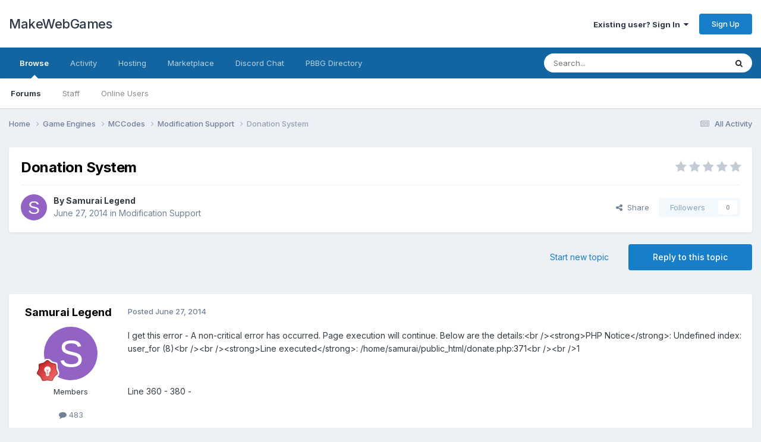

--- FILE ---
content_type: text/html;charset=UTF-8
request_url: https://makewebgames.io/topic/24441-donation-system/
body_size: 17304
content:
<!DOCTYPE html>
<html lang="en-US" dir="ltr">
	<head>
		<meta charset="utf-8">
        
		<title>Donation System - Modification Support - MakeWebGames</title>
		
			<!-- Global site tag (gtag.js) - Google Analytics -->
<script async src="https://www.googletagmanager.com/gtag/js?id=UA-87958615-1"></script>
<script>
  window.dataLayer = window.dataLayer || [];
  function gtag(){dataLayer.push(arguments);}
  gtag('js', new Date());

  gtag('config', 'UA-87958615-1');
</script>
<!-- PayPal BEGIN --> <script> ;(function(a,t,o,m,s){a[m]=a[m]||[];a[m].push({t:new Date().getTime(),event:'snippetRun'});var f=t.getElementsByTagName(o)[0],e=t.createElement(o),d=m!=='paypalDDL'?'&m='+m:'';e.async=!0;e.src='https://www.paypal.com/tagmanager/pptm.js?id='+s+d;f.parentNode.insertBefore(e,f);})(window,document,'script','paypalDDL','fc1d8202-63ad-4536-a002-b028232b21e7'); </script> <!-- PayPal END -->


		
		
		
		

	<meta name="viewport" content="width=device-width, initial-scale=1">


	
	
		<meta property="og:image" content="https://makewebgames.io/uploads/monthly_2019_03/234991050_Screenshot2019-03-18at16_19_34.png.abbc04ceb96ddb2368222a6bad051318.png">
	


	<meta name="twitter:card" content="summary_large_image" />




	
		
			
				<meta property="og:title" content="Donation System">
			
		
	

	
		
			
				<meta property="og:type" content="website">
			
		
	

	
		
			
				<meta property="og:url" content="https://makewebgames.io/topic/24441-donation-system/">
			
		
	

	
		
			
				<meta name="description" content="I get this error - A non-critical error has occurred. Page execution will continue. Below are the details:&lt;br /&gt;&lt;strong&gt;PHP Notice&lt;/strong&gt;: Undefined index: user_for (8)&lt;br /&gt;&lt;br /&gt;&lt;strong&gt;Line executed&lt;/strong&gt;: /home/samurai/public_html/donate.php:371&amp;...">
			
		
	

	
		
			
				<meta property="og:description" content="I get this error - A non-critical error has occurred. Page execution will continue. Below are the details:&lt;br /&gt;&lt;strong&gt;PHP Notice&lt;/strong&gt;: Undefined index: user_for (8)&lt;br /&gt;&lt;br /&gt;&lt;strong&gt;Line executed&lt;/strong&gt;: /home/samurai/public_html/donate.php:371&amp;...">
			
		
	

	
		
			
				<meta property="og:updated_time" content="2014-06-29T18:23:40Z">
			
		
	

	
		
			
				<meta property="og:site_name" content="MakeWebGames">
			
		
	

	
		
			
				<meta property="og:locale" content="en_US">
			
		
	


	
		<link rel="canonical" href="https://makewebgames.io/topic/24441-donation-system/" />
	

	
		<link as="style" rel="preload" href="https://makewebgames.io/applications/core/interface/ckeditor/ckeditor/skins/ips/editor.css?t=P13H" />
	





<link rel="manifest" href="https://makewebgames.io/manifest.webmanifest/">
<meta name="msapplication-config" content="https://makewebgames.io/browserconfig.xml/">
<meta name="msapplication-starturl" content="/">
<meta name="application-name" content="MakeWebGames">
<meta name="apple-mobile-web-app-title" content="MakeWebGames">

	<meta name="theme-color" content="#ffffff">


	<meta name="msapplication-TileColor" content="#ffffff">


	<link rel="mask-icon" href="https://makewebgames.io/uploads/monthly_2019_03/safari-pinned-tab_svg.27cb4bd7abf4d62308c4fb4153edd396?v=1719032391" color="#ffffff">




	

	
		
			<link rel="icon" sizes="36x36" href="https://makewebgames.io/uploads/monthly_2019_03/android-chrome-36x36.png?v=1719032391">
		
	

	
		
			<link rel="icon" sizes="48x48" href="https://makewebgames.io/uploads/monthly_2019_03/android-chrome-48x48.png?v=1719032391">
		
	

	
		
			<link rel="icon" sizes="72x72" href="https://makewebgames.io/uploads/monthly_2019_03/android-chrome-72x72.png?v=1719032391">
		
	

	
		
			<link rel="icon" sizes="96x96" href="https://makewebgames.io/uploads/monthly_2019_03/android-chrome-96x96.png?v=1719032391">
		
	

	
		
			<link rel="icon" sizes="144x144" href="https://makewebgames.io/uploads/monthly_2019_03/android-chrome-144x144.png?v=1719032391">
		
	

	
		
			<link rel="icon" sizes="192x192" href="https://makewebgames.io/uploads/monthly_2019_03/android-chrome-192x192.png?v=1719032391">
		
	

	
		
			<link rel="icon" sizes="256x256" href="https://makewebgames.io/uploads/monthly_2019_03/android-chrome-256x256.png?v=1719032391">
		
	

	
		
			<link rel="icon" sizes="384x384" href="https://makewebgames.io/uploads/monthly_2019_03/android-chrome-384x384.png?v=1719032391">
		
	

	
		
			<link rel="icon" sizes="512x512" href="https://makewebgames.io/uploads/monthly_2019_03/android-chrome-512x512.png?v=1719032391">
		
	

	
		
			<meta name="msapplication-square70x70logo" content="https://makewebgames.io/uploads/monthly_2019_03/msapplication-square70x70logo.png?v=1719032391"/>
		
	

	
		
			<meta name="msapplication-TileImage" content="https://makewebgames.io/uploads/monthly_2019_03/msapplication-TileImage.png?v=1719032391"/>
		
	

	
		
			<meta name="msapplication-square150x150logo" content="https://makewebgames.io/uploads/monthly_2019_03/msapplication-square150x150logo.png?v=1719032391"/>
		
	

	
		
			<meta name="msapplication-wide310x150logo" content="https://makewebgames.io/uploads/monthly_2019_03/msapplication-wide310x150logo.png?v=1719032391"/>
		
	

	
		
			<meta name="msapplication-square310x310logo" content="https://makewebgames.io/uploads/monthly_2019_03/msapplication-square310x310logo.png?v=1719032391"/>
		
	

	
		
			
				<link rel="apple-touch-icon" href="https://makewebgames.io/uploads/monthly_2019_03/apple-touch-icon-57x57.png?v=1719032391">
			
		
	

	
		
			
				<link rel="apple-touch-icon" sizes="60x60" href="https://makewebgames.io/uploads/monthly_2019_03/apple-touch-icon-60x60.png?v=1719032391">
			
		
	

	
		
			
				<link rel="apple-touch-icon" sizes="72x72" href="https://makewebgames.io/uploads/monthly_2019_03/apple-touch-icon-72x72.png?v=1719032391">
			
		
	

	
		
			
				<link rel="apple-touch-icon" sizes="76x76" href="https://makewebgames.io/uploads/monthly_2019_03/apple-touch-icon-76x76.png?v=1719032391">
			
		
	

	
		
			
				<link rel="apple-touch-icon" sizes="114x114" href="https://makewebgames.io/uploads/monthly_2019_03/apple-touch-icon-114x114.png?v=1719032391">
			
		
	

	
		
			
				<link rel="apple-touch-icon" sizes="120x120" href="https://makewebgames.io/uploads/monthly_2019_03/apple-touch-icon-120x120.png?v=1719032391">
			
		
	

	
		
			
				<link rel="apple-touch-icon" sizes="144x144" href="https://makewebgames.io/uploads/monthly_2019_03/apple-touch-icon-144x144.png?v=1719032391">
			
		
	

	
		
			
				<link rel="apple-touch-icon" sizes="152x152" href="https://makewebgames.io/uploads/monthly_2019_03/apple-touch-icon-152x152.png?v=1719032391">
			
		
	

	
		
			
				<link rel="apple-touch-icon" sizes="180x180" href="https://makewebgames.io/uploads/monthly_2019_03/apple-touch-icon-180x180.png?v=1719032391">
			
		
	





<link rel="preload" href="//makewebgames.io/applications/core/interface/font/fontawesome-webfont.woff2?v=4.7.0" as="font" crossorigin="anonymous">
		


	<link rel="preconnect" href="https://fonts.googleapis.com">
	<link rel="preconnect" href="https://fonts.gstatic.com" crossorigin>
	
		<link href="https://fonts.googleapis.com/css2?family=Inter:wght@300;400;500;600;700&display=swap" rel="stylesheet">
	



	<link rel='stylesheet' href='https://makewebgames.io/uploads/css_built_1/341e4a57816af3ba440d891ca87450ff_framework.css?v=6ca4cb832c1739258698' media='all'>

	<link rel='stylesheet' href='https://makewebgames.io/uploads/css_built_1/05e81b71abe4f22d6eb8d1a929494829_responsive.css?v=6ca4cb832c1739258698' media='all'>

	<link rel='stylesheet' href='https://makewebgames.io/uploads/css_built_1/90eb5adf50a8c640f633d47fd7eb1778_core.css?v=6ca4cb832c1739258698' media='all'>

	<link rel='stylesheet' href='https://makewebgames.io/uploads/css_built_1/5a0da001ccc2200dc5625c3f3934497d_core_responsive.css?v=6ca4cb832c1739258698' media='all'>

	<link rel='stylesheet' href='https://makewebgames.io/uploads/css_built_1/62e269ced0fdab7e30e026f1d30ae516_forums.css?v=6ca4cb832c1739258698' media='all'>

	<link rel='stylesheet' href='https://makewebgames.io/uploads/css_built_1/76e62c573090645fb99a15a363d8620e_forums_responsive.css?v=6ca4cb832c1739258698' media='all'>

	<link rel='stylesheet' href='https://makewebgames.io/uploads/css_built_1/ebdea0c6a7dab6d37900b9190d3ac77b_topics.css?v=6ca4cb832c1739258698' media='all'>





<link rel='stylesheet' href='https://makewebgames.io/uploads/css_built_1/258adbb6e4f3e83cd3b355f84e3fa002_custom.css?v=6ca4cb832c1739258698' media='all'>




		
		

	
	<link rel='shortcut icon' href='https://makewebgames.io/uploads/monthly_2019_03/favicon.ico' type="image/x-icon">

	</head>
	<body class='ipsApp ipsApp_front ipsJS_none ipsClearfix' data-controller='core.front.core.app' data-message="" data-pageApp='forums' data-pageLocation='front' data-pageModule='forums' data-pageController='topic' data-pageID='24441'  >
		
        

        

		<a href='#ipsLayout_mainArea' class='ipsHide' title='Go to main content on this page' accesskey='m'>Jump to content</a>
		





		<div id='ipsLayout_header' class='ipsClearfix'>
			<header>
				<div class='ipsLayout_container'>
					

<a href='https://makewebgames.io/' id='elSiteTitle' accesskey='1'>MakeWebGames</a>

					
						

	<ul id='elUserNav' class='ipsList_inline cSignedOut ipsResponsive_showDesktop'>
		
        
		
        
        
            
            <li id='elSignInLink'>
                <a href='https://makewebgames.io/login/' data-ipsMenu-closeOnClick="false" data-ipsMenu id='elUserSignIn'>
                    Existing user? Sign In &nbsp;<i class='fa fa-caret-down'></i>
                </a>
                
<div id='elUserSignIn_menu' class='ipsMenu ipsMenu_auto ipsHide'>
	<form accept-charset='utf-8' method='post' action='https://makewebgames.io/login/'>
		<input type="hidden" name="csrfKey" value="107a032e0e084f50d2c642c98881a8b7">
		<input type="hidden" name="ref" value="aHR0cHM6Ly9tYWtld2ViZ2FtZXMuaW8vdG9waWMvMjQ0NDEtZG9uYXRpb24tc3lzdGVtLw==">
		<div data-role="loginForm">
			
			
			
				
<div class="ipsPad ipsForm ipsForm_vertical">
	<h4 class="ipsType_sectionHead">Sign In</h4>
	<br><br>
	<ul class='ipsList_reset'>
		<li class="ipsFieldRow ipsFieldRow_noLabel ipsFieldRow_fullWidth">
			
			
				<input type="text" placeholder="Display Name or Email Address" name="auth" autocomplete="email">
			
		</li>
		<li class="ipsFieldRow ipsFieldRow_noLabel ipsFieldRow_fullWidth">
			<input type="password" placeholder="Password" name="password" autocomplete="current-password">
		</li>
		<li class="ipsFieldRow ipsFieldRow_checkbox ipsClearfix">
			<span class="ipsCustomInput">
				<input type="checkbox" name="remember_me" id="remember_me_checkbox" value="1" checked aria-checked="true">
				<span></span>
			</span>
			<div class="ipsFieldRow_content">
				<label class="ipsFieldRow_label" for="remember_me_checkbox">Remember me</label>
				<span class="ipsFieldRow_desc">Not recommended on shared computers</span>
			</div>
		</li>
		<li class="ipsFieldRow ipsFieldRow_fullWidth">
			<button type="submit" name="_processLogin" value="usernamepassword" class="ipsButton ipsButton_primary ipsButton_small" id="elSignIn_submit">Sign In</button>
			
				<p class="ipsType_right ipsType_small">
					
						<a href='https://makewebgames.io/lostpassword/' data-ipsDialog data-ipsDialog-title='Forgot your password?'>
					
					Forgot your password?</a>
				</p>
			
		</li>
	</ul>
</div>
			
		</div>
	</form>
</div>
            </li>
            
        
		
			<li>
				
					<a href='https://makewebgames.io/register/' data-ipsDialog data-ipsDialog-size='narrow' data-ipsDialog-title='Sign Up' id='elRegisterButton' class='ipsButton ipsButton_normal ipsButton_primary'>Sign Up</a>
				
			</li>
		
	</ul>

						
<ul class='ipsMobileHamburger ipsList_reset ipsResponsive_hideDesktop'>
	<li data-ipsDrawer data-ipsDrawer-drawerElem='#elMobileDrawer'>
		<a href='#' >
			
			
				
			
			
			
			<i class='fa fa-navicon'></i>
		</a>
	</li>
</ul>
					
				</div>
			</header>
			

	<nav data-controller='core.front.core.navBar' class=' ipsResponsive_showDesktop'>
		<div class='ipsNavBar_primary ipsLayout_container '>
			<ul data-role="primaryNavBar" class='ipsClearfix'>
				


	
		
		
			
		
		<li class='ipsNavBar_active' data-active id='elNavSecondary_1' data-role="navBarItem" data-navApp="core" data-navExt="CustomItem">
			
			
				<a href="https://makewebgames.io"  data-navItem-id="1" data-navDefault>
					Browse<span class='ipsNavBar_active__identifier'></span>
				</a>
			
			
				<ul class='ipsNavBar_secondary ' data-role='secondaryNavBar'>
					


	
		
		
			
		
		<li class='ipsNavBar_active' data-active id='elNavSecondary_10' data-role="navBarItem" data-navApp="forums" data-navExt="Forums">
			
			
				<a href="https://makewebgames.io"  data-navItem-id="10" data-navDefault>
					Forums<span class='ipsNavBar_active__identifier'></span>
				</a>
			
			
		</li>
	
	

	
		
		
		<li  id='elNavSecondary_13' data-role="navBarItem" data-navApp="core" data-navExt="StaffDirectory">
			
			
				<a href="https://makewebgames.io/staff/"  data-navItem-id="13" >
					Staff<span class='ipsNavBar_active__identifier'></span>
				</a>
			
			
		</li>
	
	

	
		
		
		<li  id='elNavSecondary_14' data-role="navBarItem" data-navApp="core" data-navExt="OnlineUsers">
			
			
				<a href="https://makewebgames.io/online/"  data-navItem-id="14" >
					Online Users<span class='ipsNavBar_active__identifier'></span>
				</a>
			
			
		</li>
	
	

					<li class='ipsHide' id='elNavigationMore_1' data-role='navMore'>
						<a href='#' data-ipsMenu data-ipsMenu-appendTo='#elNavigationMore_1' id='elNavigationMore_1_dropdown'>More <i class='fa fa-caret-down'></i></a>
						<ul class='ipsHide ipsMenu ipsMenu_auto' id='elNavigationMore_1_dropdown_menu' data-role='moreDropdown'></ul>
					</li>
				</ul>
			
		</li>
	
	

	
	

	
		
		
		<li  id='elNavSecondary_2' data-role="navBarItem" data-navApp="core" data-navExt="CustomItem">
			
			
				<a href="https://makewebgames.io/discover/"  data-navItem-id="2" >
					Activity<span class='ipsNavBar_active__identifier'></span>
				</a>
			
			
				<ul class='ipsNavBar_secondary ipsHide' data-role='secondaryNavBar'>
					


	
		
		
		<li  id='elNavSecondary_4' data-role="navBarItem" data-navApp="core" data-navExt="AllActivity">
			
			
				<a href="https://makewebgames.io/discover/"  data-navItem-id="4" >
					All Activity<span class='ipsNavBar_active__identifier'></span>
				</a>
			
			
		</li>
	
	

	
	

	
	

	
		
		
		<li  id='elNavSecondary_8' data-role="navBarItem" data-navApp="core" data-navExt="Search">
			
			
				<a href="https://makewebgames.io/search/"  data-navItem-id="8" >
					Search<span class='ipsNavBar_active__identifier'></span>
				</a>
			
			
		</li>
	
	

	
	

					<li class='ipsHide' id='elNavigationMore_2' data-role='navMore'>
						<a href='#' data-ipsMenu data-ipsMenu-appendTo='#elNavigationMore_2' id='elNavigationMore_2_dropdown'>More <i class='fa fa-caret-down'></i></a>
						<ul class='ipsHide ipsMenu ipsMenu_auto' id='elNavigationMore_2_dropdown_menu' data-role='moreDropdown'></ul>
					</li>
				</ul>
			
		</li>
	
	

	
		
		
		<li  id='elNavSecondary_38' data-role="navBarItem" data-navApp="core" data-navExt="CustomItem">
			
			
				<a href="https://makewebgames.io/index.php?app=nexus&amp;module=store&amp;controller=store&amp;cat=2"  data-navItem-id="38" >
					Hosting<span class='ipsNavBar_active__identifier'></span>
				</a>
			
			
				<ul class='ipsNavBar_secondary ipsHide' data-role='secondaryNavBar'>
					


	
	

					<li class='ipsHide' id='elNavigationMore_38' data-role='navMore'>
						<a href='#' data-ipsMenu data-ipsMenu-appendTo='#elNavigationMore_38' id='elNavigationMore_38_dropdown'>More <i class='fa fa-caret-down'></i></a>
						<ul class='ipsHide ipsMenu ipsMenu_auto' id='elNavigationMore_38_dropdown_menu' data-role='moreDropdown'></ul>
					</li>
				</ul>
			
		</li>
	
	

	
		
		
		<li  id='elNavSecondary_18' data-role="navBarItem" data-navApp="core" data-navExt="CustomItem">
			
			
				<a href="https://openpbbg.glscript.net/" target='_blank' rel="noopener" data-navItem-id="18" >
					Marketplace<span class='ipsNavBar_active__identifier'></span>
				</a>
			
			
		</li>
	
	

	
		
		
		<li  id='elNavSecondary_17' data-role="navBarItem" data-navApp="core" data-navExt="CustomItem">
			
			
				<a href="https://discord.gg/BGRtuFV" target='_blank' rel="noopener" data-navItem-id="17" >
					Discord Chat<span class='ipsNavBar_active__identifier'></span>
				</a>
			
			
		</li>
	
	

	
		
		
		<li  id='elNavSecondary_16' data-role="navBarItem" data-navApp="core" data-navExt="CustomItem">
			
			
				<a href="https://pbbg.com/" target='_blank' rel="noopener" data-navItem-id="16" >
					PBBG Directory<span class='ipsNavBar_active__identifier'></span>
				</a>
			
			
		</li>
	
	

				<li class='ipsHide' id='elNavigationMore' data-role='navMore'>
					<a href='#' data-ipsMenu data-ipsMenu-appendTo='#elNavigationMore' id='elNavigationMore_dropdown'>More</a>
					<ul class='ipsNavBar_secondary ipsHide' data-role='secondaryNavBar'>
						<li class='ipsHide' id='elNavigationMore_more' data-role='navMore'>
							<a href='#' data-ipsMenu data-ipsMenu-appendTo='#elNavigationMore_more' id='elNavigationMore_more_dropdown'>More <i class='fa fa-caret-down'></i></a>
							<ul class='ipsHide ipsMenu ipsMenu_auto' id='elNavigationMore_more_dropdown_menu' data-role='moreDropdown'></ul>
						</li>
					</ul>
				</li>
			</ul>
			

	<div id="elSearchWrapper">
		<div id='elSearch' data-controller="core.front.core.quickSearch">
			<form accept-charset='utf-8' action='//makewebgames.io/search/?do=quicksearch' method='post'>
                <input type='search' id='elSearchField' placeholder='Search...' name='q' autocomplete='off' aria-label='Search'>
                <details class='cSearchFilter'>
                    <summary class='cSearchFilter__text'></summary>
                    <ul class='cSearchFilter__menu'>
                        
                        <li><label><input type="radio" name="type" value="all" ><span class='cSearchFilter__menuText'>Everywhere</span></label></li>
                        
                            
                                <li><label><input type="radio" name="type" value='contextual_{&quot;type&quot;:&quot;forums_topic&quot;,&quot;nodes&quot;:60}' checked><span class='cSearchFilter__menuText'>This Forum</span></label></li>
                            
                                <li><label><input type="radio" name="type" value='contextual_{&quot;type&quot;:&quot;forums_topic&quot;,&quot;item&quot;:24441}' checked><span class='cSearchFilter__menuText'>This Topic</span></label></li>
                            
                        
                        
                            <li><label><input type="radio" name="type" value="core_statuses_status"><span class='cSearchFilter__menuText'>Status Updates</span></label></li>
                        
                            <li><label><input type="radio" name="type" value="forums_topic"><span class='cSearchFilter__menuText'>Topics</span></label></li>
                        
                            <li><label><input type="radio" name="type" value="calendar_event"><span class='cSearchFilter__menuText'>Events</span></label></li>
                        
                            <li><label><input type="radio" name="type" value="core_members"><span class='cSearchFilter__menuText'>Members</span></label></li>
                        
                    </ul>
                </details>
				<button class='cSearchSubmit' type="submit" aria-label='Search'><i class="fa fa-search"></i></button>
			</form>
		</div>
	</div>

		</div>
	</nav>

			
<ul id='elMobileNav' class='ipsResponsive_hideDesktop' data-controller='core.front.core.mobileNav'>
	
		
			
			
				
				
			
				
				
			
				
					<li id='elMobileBreadcrumb'>
						<a href='https://makewebgames.io/forum/60-modification-support/'>
							<span>Modification Support</span>
						</a>
					</li>
				
				
			
				
				
			
		
	
	
	
	<li >
		<a data-action="defaultStream" href='https://makewebgames.io/discover/'><i class="fa fa-newspaper-o" aria-hidden="true"></i></a>
	</li>

	

	
		<li class='ipsJS_show'>
			<a href='https://makewebgames.io/search/'><i class='fa fa-search'></i></a>
		</li>
	
</ul>
		</div>
		<main id='ipsLayout_body' class='ipsLayout_container'>
			<div id='ipsLayout_contentArea'>
				<div id='ipsLayout_contentWrapper'>
					
<nav class='ipsBreadcrumb ipsBreadcrumb_top ipsFaded_withHover'>
	

	<ul class='ipsList_inline ipsPos_right'>
		
		<li >
			<a data-action="defaultStream" class='ipsType_light '  href='https://makewebgames.io/discover/'><i class="fa fa-newspaper-o" aria-hidden="true"></i> <span>All Activity</span></a>
		</li>
		
	</ul>

	<ul data-role="breadcrumbList">
		<li>
			<a title="Home" href='https://makewebgames.io/'>
				<span>Home <i class='fa fa-angle-right'></i></span>
			</a>
		</li>
		
		
			<li>
				
					<a href='https://makewebgames.io/forum/4-game-engines/'>
						<span>Game Engines <i class='fa fa-angle-right' aria-hidden="true"></i></span>
					</a>
				
			</li>
		
			<li>
				
					<a href='https://makewebgames.io/forum/32-mccodes/'>
						<span>MCCodes <i class='fa fa-angle-right' aria-hidden="true"></i></span>
					</a>
				
			</li>
		
			<li>
				
					<a href='https://makewebgames.io/forum/60-modification-support/'>
						<span>Modification Support <i class='fa fa-angle-right' aria-hidden="true"></i></span>
					</a>
				
			</li>
		
			<li>
				
					Donation System
				
			</li>
		
	</ul>
</nav>
					
					<div id='ipsLayout_mainArea'>
						
						
						
						

	




						



<div class='ipsPageHeader ipsResponsive_pull ipsBox ipsPadding sm:ipsPadding:half ipsMargin_bottom'>
		
	
	<div class='ipsFlex ipsFlex-ai:center ipsFlex-fw:wrap ipsGap:4'>
		<div class='ipsFlex-flex:11'>
			<h1 class='ipsType_pageTitle ipsContained_container'>
				

				
				
					<span class='ipsType_break ipsContained'>
						<span>Donation System</span>
					</span>
				
			</h1>
			
			
		</div>
		
			<div class='ipsFlex-flex:00 ipsType_light'>
				
				
<div  class='ipsClearfix ipsRating  ipsRating_veryLarge'>
	
	<ul class='ipsRating_collective'>
		
			
				<li class='ipsRating_off'>
					<i class='fa fa-star'></i>
				</li>
			
		
			
				<li class='ipsRating_off'>
					<i class='fa fa-star'></i>
				</li>
			
		
			
				<li class='ipsRating_off'>
					<i class='fa fa-star'></i>
				</li>
			
		
			
				<li class='ipsRating_off'>
					<i class='fa fa-star'></i>
				</li>
			
		
			
				<li class='ipsRating_off'>
					<i class='fa fa-star'></i>
				</li>
			
		
	</ul>
</div>
			</div>
		
	</div>
	<hr class='ipsHr'>
	<div class='ipsPageHeader__meta ipsFlex ipsFlex-jc:between ipsFlex-ai:center ipsFlex-fw:wrap ipsGap:3'>
		<div class='ipsFlex-flex:11'>
			<div class='ipsPhotoPanel ipsPhotoPanel_mini ipsPhotoPanel_notPhone ipsClearfix'>
				


	<a href="https://makewebgames.io/profile/20166-samurai-legend/" rel="nofollow" data-ipsHover data-ipsHover-width="370" data-ipsHover-target="https://makewebgames.io/profile/20166-samurai-legend/?do=hovercard" class="ipsUserPhoto ipsUserPhoto_mini" title="Go to Samurai Legend's profile">
		<img src='data:image/svg+xml,%3Csvg%20xmlns%3D%22http%3A%2F%2Fwww.w3.org%2F2000%2Fsvg%22%20viewBox%3D%220%200%201024%201024%22%20style%3D%22background%3A%239262c4%22%3E%3Cg%3E%3Ctext%20text-anchor%3D%22middle%22%20dy%3D%22.35em%22%20x%3D%22512%22%20y%3D%22512%22%20fill%3D%22%23ffffff%22%20font-size%3D%22700%22%20font-family%3D%22-apple-system%2C%20BlinkMacSystemFont%2C%20Roboto%2C%20Helvetica%2C%20Arial%2C%20sans-serif%22%3ES%3C%2Ftext%3E%3C%2Fg%3E%3C%2Fsvg%3E' alt='Samurai Legend' loading="lazy">
	</a>

				<div>
					<p class='ipsType_reset ipsType_blendLinks'>
						<span class='ipsType_normal'>
						
							<strong>By 


<a href='https://makewebgames.io/profile/20166-samurai-legend/' rel="nofollow" data-ipsHover data-ipsHover-width='370' data-ipsHover-target='https://makewebgames.io/profile/20166-samurai-legend/?do=hovercard&amp;referrer=https%253A%252F%252Fmakewebgames.io%252Ftopic%252F24441-donation-system%252F' title="Go to Samurai Legend's profile" class="ipsType_break">Samurai Legend</a></strong><br />
							<span class='ipsType_light'><time datetime='2014-06-27T19:18:05Z' title='06/27/2014 07:18  PM' data-short='11 yr'>June 27, 2014</time> in <a href="https://makewebgames.io/forum/60-modification-support/">Modification Support</a></span>
						
						</span>
					</p>
				</div>
			</div>
		</div>
		
			<div class='ipsFlex-flex:01 ipsResponsive_hidePhone'>
				<div class='ipsShareLinks'>
					
						


    <a href='#elShareItem_146690584_menu' id='elShareItem_146690584' data-ipsMenu class='ipsShareButton ipsButton ipsButton_verySmall ipsButton_link ipsButton_link--light'>
        <span><i class='fa fa-share-alt'></i></span> &nbsp;Share
    </a>

    <div class='ipsPadding ipsMenu ipsMenu_normal ipsHide' id='elShareItem_146690584_menu' data-controller="core.front.core.sharelink">
        
        
        <span data-ipsCopy data-ipsCopy-flashmessage>
            <a href="https://makewebgames.io/topic/24441-donation-system/" class="ipsButton ipsButton_light ipsButton_small ipsButton_fullWidth" data-role="copyButton" data-clipboard-text="https://makewebgames.io/topic/24441-donation-system/" data-ipstooltip title='Copy Link to Clipboard'><i class="fa fa-clone"></i> https://makewebgames.io/topic/24441-donation-system/</a>
        </span>
        <ul class='ipsShareLinks ipsMargin_top:half'>
            
                <li>
<a href="https://x.com/share?url=https%3A%2F%2Fmakewebgames.io%2Ftopic%2F24441-donation-system%2F" class="cShareLink cShareLink_x" target="_blank" data-role="shareLink" title='Share on X' data-ipsTooltip rel='nofollow noopener'>
    <i class="fa fa-x"></i>
</a></li>
            
                <li>
<a href="https://www.facebook.com/sharer/sharer.php?u=https%3A%2F%2Fmakewebgames.io%2Ftopic%2F24441-donation-system%2F" class="cShareLink cShareLink_facebook" target="_blank" data-role="shareLink" title='Share on Facebook' data-ipsTooltip rel='noopener nofollow'>
	<i class="fa fa-facebook"></i>
</a></li>
            
                <li>
<a href="https://www.reddit.com/submit?url=https%3A%2F%2Fmakewebgames.io%2Ftopic%2F24441-donation-system%2F&amp;title=Donation+System" rel="nofollow noopener" class="cShareLink cShareLink_reddit" target="_blank" title='Share on Reddit' data-ipsTooltip>
	<i class="fa fa-reddit"></i>
</a></li>
            
                <li>
<a href="https://www.linkedin.com/shareArticle?mini=true&amp;url=https%3A%2F%2Fmakewebgames.io%2Ftopic%2F24441-donation-system%2F&amp;title=Donation+System" rel="nofollow noopener" class="cShareLink cShareLink_linkedin" target="_blank" data-role="shareLink" title='Share on LinkedIn' data-ipsTooltip>
	<i class="fa fa-linkedin"></i>
</a></li>
            
                <li>
<a href="https://pinterest.com/pin/create/button/?url=https://makewebgames.io/topic/24441-donation-system/&amp;media=https://makewebgames.io/uploads/monthly_2019_03/234991050_Screenshot2019-03-18at16_19_34.png.abbc04ceb96ddb2368222a6bad051318.png" class="cShareLink cShareLink_pinterest" rel="nofollow noopener" target="_blank" data-role="shareLink" title='Share on Pinterest' data-ipsTooltip>
	<i class="fa fa-pinterest"></i>
</a></li>
            
        </ul>
        
            <hr class='ipsHr'>
            <button class='ipsHide ipsButton ipsButton_verySmall ipsButton_light ipsButton_fullWidth ipsMargin_top:half' data-controller='core.front.core.webshare' data-role='webShare' data-webShareTitle='Donation System' data-webShareText='Donation System' data-webShareUrl='https://makewebgames.io/topic/24441-donation-system/'>More sharing options...</button>
        
    </div>

					
					
                    

					



					

<div data-followApp='forums' data-followArea='topic' data-followID='24441' data-controller='core.front.core.followButton'>
	

	<a href='https://makewebgames.io/login/' rel="nofollow" class="ipsFollow ipsPos_middle ipsButton ipsButton_light ipsButton_verySmall ipsButton_disabled" data-role="followButton" data-ipsTooltip title='Sign in to follow this'>
		<span>Followers</span>
		<span class='ipsCommentCount'>0</span>
	</a>

</div>
				</div>
			</div>
					
	</div>
	
	
</div>








<div class='ipsClearfix'>
	<ul class="ipsToolList ipsToolList_horizontal ipsClearfix ipsSpacer_both ">
		
			<li class='ipsToolList_primaryAction'>
				<span data-controller='forums.front.topic.reply'>
					
						<a href='#replyForm' rel="nofollow" class='ipsButton ipsButton_important ipsButton_medium ipsButton_fullWidth' data-action='replyToTopic'>Reply to this topic</a>
					
				</span>
			</li>
		
		
			<li class='ipsResponsive_hidePhone'>
				
					<a href="https://makewebgames.io/forum/60-modification-support/?do=add" rel="nofollow" class='ipsButton ipsButton_link ipsButton_medium ipsButton_fullWidth' title='Start a new topic in this forum'>Start new topic</a>
				
			</li>
		
		
	</ul>
</div>

<div id='comments' data-controller='core.front.core.commentFeed,forums.front.topic.view, core.front.core.ignoredComments' data-autoPoll data-baseURL='https://makewebgames.io/topic/24441-donation-system/' data-lastPage data-feedID='topic-24441' class='cTopic ipsClear ipsSpacer_top'>
	
			
	

	

<div data-controller='core.front.core.recommendedComments' data-url='https://makewebgames.io/topic/24441-donation-system/?recommended=comments' class='ipsRecommendedComments ipsHide'>
	<div data-role="recommendedComments">
		<h2 class='ipsType_sectionHead ipsType_large ipsType_bold ipsMargin_bottom'>Recommended Posts</h2>
		
	</div>
</div>
	
	<div id="elPostFeed" data-role='commentFeed' data-controller='core.front.core.moderation' >
		<form action="https://makewebgames.io/topic/24441-donation-system/?csrfKey=107a032e0e084f50d2c642c98881a8b7&amp;do=multimodComment" method="post" data-ipsPageAction data-role='moderationTools'>
			
			
				

					

					
					



<a id='findComment-24441'></a>
<a id='comment-24441'></a>
<article  id='elComment_24441' class='cPost ipsBox ipsResponsive_pull  ipsComment  ipsComment_parent ipsClearfix ipsClear ipsColumns ipsColumns_noSpacing ipsColumns_collapsePhone    '>
	

	

	<div class='cAuthorPane_mobile ipsResponsive_showPhone'>
		<div class='cAuthorPane_photo'>
			<div class='cAuthorPane_photoWrap'>
				


	<a href="https://makewebgames.io/profile/20166-samurai-legend/" rel="nofollow" data-ipsHover data-ipsHover-width="370" data-ipsHover-target="https://makewebgames.io/profile/20166-samurai-legend/?do=hovercard" class="ipsUserPhoto ipsUserPhoto_large" title="Go to Samurai Legend's profile">
		<img src='data:image/svg+xml,%3Csvg%20xmlns%3D%22http%3A%2F%2Fwww.w3.org%2F2000%2Fsvg%22%20viewBox%3D%220%200%201024%201024%22%20style%3D%22background%3A%239262c4%22%3E%3Cg%3E%3Ctext%20text-anchor%3D%22middle%22%20dy%3D%22.35em%22%20x%3D%22512%22%20y%3D%22512%22%20fill%3D%22%23ffffff%22%20font-size%3D%22700%22%20font-family%3D%22-apple-system%2C%20BlinkMacSystemFont%2C%20Roboto%2C%20Helvetica%2C%20Arial%2C%20sans-serif%22%3ES%3C%2Ftext%3E%3C%2Fg%3E%3C%2Fsvg%3E' alt='Samurai Legend' loading="lazy">
	</a>

				
				
					<a href="https://makewebgames.io/profile/20166-samurai-legend/badges/" rel="nofollow">
						
<img src='https://makewebgames.io/uploads/monthly_2021_06/6_Enthusiast.svg' loading="lazy" alt="Enthusiast" class="cAuthorPane_badge cAuthorPane_badge--rank ipsOutline ipsOutline:2px" data-ipsTooltip title="Rank: Enthusiast (6/14)">
					</a>
				
			</div>
		</div>
		<div class='cAuthorPane_content'>
			<h3 class='ipsType_sectionHead cAuthorPane_author ipsType_break ipsType_blendLinks ipsFlex ipsFlex-ai:center'>
				


<a href='https://makewebgames.io/profile/20166-samurai-legend/' rel="nofollow" data-ipsHover data-ipsHover-width='370' data-ipsHover-target='https://makewebgames.io/profile/20166-samurai-legend/?do=hovercard&amp;referrer=https%253A%252F%252Fmakewebgames.io%252Ftopic%252F24441-donation-system%252F' title="Go to Samurai Legend's profile" class="ipsType_break">Samurai Legend</a>
			</h3>
			<div class='ipsType_light ipsType_reset'>
			    <a href='https://makewebgames.io/topic/24441-donation-system/#findComment-24441' rel="nofollow" class='ipsType_blendLinks'>Posted <time datetime='2014-06-27T19:18:05Z' title='06/27/2014 07:18  PM' data-short='11 yr'>June 27, 2014</time></a>
				
			</div>
		</div>
	</div>
	<aside class='ipsComment_author cAuthorPane ipsColumn ipsColumn_medium ipsResponsive_hidePhone'>
		<h3 class='ipsType_sectionHead cAuthorPane_author ipsType_blendLinks ipsType_break'><strong>


<a href='https://makewebgames.io/profile/20166-samurai-legend/' rel="nofollow" data-ipsHover data-ipsHover-width='370' data-ipsHover-target='https://makewebgames.io/profile/20166-samurai-legend/?do=hovercard&amp;referrer=https%253A%252F%252Fmakewebgames.io%252Ftopic%252F24441-donation-system%252F' title="Go to Samurai Legend's profile" class="ipsType_break">Samurai Legend</a></strong>
			
		</h3>
		<ul class='cAuthorPane_info ipsList_reset'>
			<li data-role='photo' class='cAuthorPane_photo'>
				<div class='cAuthorPane_photoWrap'>
					


	<a href="https://makewebgames.io/profile/20166-samurai-legend/" rel="nofollow" data-ipsHover data-ipsHover-width="370" data-ipsHover-target="https://makewebgames.io/profile/20166-samurai-legend/?do=hovercard" class="ipsUserPhoto ipsUserPhoto_large" title="Go to Samurai Legend's profile">
		<img src='data:image/svg+xml,%3Csvg%20xmlns%3D%22http%3A%2F%2Fwww.w3.org%2F2000%2Fsvg%22%20viewBox%3D%220%200%201024%201024%22%20style%3D%22background%3A%239262c4%22%3E%3Cg%3E%3Ctext%20text-anchor%3D%22middle%22%20dy%3D%22.35em%22%20x%3D%22512%22%20y%3D%22512%22%20fill%3D%22%23ffffff%22%20font-size%3D%22700%22%20font-family%3D%22-apple-system%2C%20BlinkMacSystemFont%2C%20Roboto%2C%20Helvetica%2C%20Arial%2C%20sans-serif%22%3ES%3C%2Ftext%3E%3C%2Fg%3E%3C%2Fsvg%3E' alt='Samurai Legend' loading="lazy">
	</a>

					
					
						
<img src='https://makewebgames.io/uploads/monthly_2021_06/6_Enthusiast.svg' loading="lazy" alt="Enthusiast" class="cAuthorPane_badge cAuthorPane_badge--rank ipsOutline ipsOutline:2px" data-ipsTooltip title="Rank: Enthusiast (6/14)">
					
				</div>
			</li>
			
				<li data-role='group'>Members</li>
				
			
			
				<li data-role='stats' class='ipsMargin_top'>
					<ul class="ipsList_reset ipsType_light ipsFlex ipsFlex-ai:center ipsFlex-jc:center ipsGap_row:2 cAuthorPane_stats">
						<li>
							
								<a href="https://makewebgames.io/profile/20166-samurai-legend/content/" rel="nofollow" title="483 posts" data-ipsTooltip class="ipsType_blendLinks">
							
								<i class="fa fa-comment"></i> 483
							
								</a>
							
						</li>
						
					</ul>
				</li>
			
			
				

			
		</ul>
	</aside>
	<div class='ipsColumn ipsColumn_fluid ipsMargin:none'>
		

<div id='comment-24441_wrap' data-controller='core.front.core.comment' data-commentApp='forums' data-commentType='forums' data-commentID="24441" data-quoteData='{&quot;userid&quot;:20166,&quot;username&quot;:&quot;Samurai Legend&quot;,&quot;timestamp&quot;:1403896685,&quot;contentapp&quot;:&quot;forums&quot;,&quot;contenttype&quot;:&quot;forums&quot;,&quot;contentid&quot;:24441,&quot;contentclass&quot;:&quot;forums_Topic&quot;,&quot;contentcommentid&quot;:24441}' class='ipsComment_content ipsType_medium'>

	<div class='ipsComment_meta ipsType_light ipsFlex ipsFlex-ai:center ipsFlex-jc:between ipsFlex-fd:row-reverse'>
		<div class='ipsType_light ipsType_reset ipsType_blendLinks ipsComment_toolWrap'>
			<div class='ipsResponsive_hidePhone ipsComment_badges'>
				<ul class='ipsList_reset ipsFlex ipsFlex-jc:end ipsFlex-fw:wrap ipsGap:2 ipsGap_row:1'>
					
					
					
					
					
				</ul>
			</div>
			<ul class='ipsList_reset ipsComment_tools'>
				<li>
					<a href='#elControls_24441_menu' class='ipsComment_ellipsis' id='elControls_24441' title='More options...' data-ipsMenu data-ipsMenu-appendTo='#comment-24441_wrap'><i class='fa fa-ellipsis-h'></i></a>
					<ul id='elControls_24441_menu' class='ipsMenu ipsMenu_narrow ipsHide'>
						
						
                        
						
						
						
							
								
							
							
							
							
							
							
						
					</ul>
				</li>
				
			</ul>
		</div>

		<div class='ipsType_reset ipsResponsive_hidePhone'>
		   
		   Posted <time datetime='2014-06-27T19:18:05Z' title='06/27/2014 07:18  PM' data-short='11 yr'>June 27, 2014</time>
		   
			
			<span class='ipsResponsive_hidePhone'>
				
				
			</span>
		</div>
	</div>

	

    

	<div class='cPost_contentWrap'>
		
		<div data-role='commentContent' class='ipsType_normal ipsType_richText ipsPadding_bottom ipsContained' data-controller='core.front.core.lightboxedImages'>
			
<p>I get this error - A non-critical error has occurred. Page execution will continue. Below are the details:&lt;br /&gt;&lt;strong&gt;PHP Notice&lt;/strong&gt;: Undefined index: user_for (8)&lt;br /&gt;&lt;br /&gt;&lt;strong&gt;Line executed&lt;/strong&gt;: /home/samurai/public_html/donate.php:371&lt;br /&gt;&lt;br /&gt;1</p>
<p data-double>&nbsp;</p>
<p>
Line 360 - 380 -</p>
<p data-double>&nbsp;</p>
<pre class="ipsCode">}
$(document).ready(function() {
$('#confirm_popup').center();
$('#confirm_popup_back,#popup_close').click(function() {
	$(this).fadeOut(500);
	$('#confirm_popup').fadeOut(500);	
});
});
$(document).ready(function() {
	$('#userTo').click(function() {
		if($(this).children('[name=userTo]').length == 0) {
			$(this).html('&lt;input type="text" name="userTo" size="3" value="&lt;?php echo (abs((int) $_COOKIE['user_for']) ? abs((int) $_COOKIE['user_for']) : $ir['userid']); ?&gt;" style="font-size: 12px;font-family: Tahoma;padding:0;margin:0;text-align: center;" /&gt;');	
			$('[name=userTo]').focus();
		}
	});
	$('#userTo').keypress(function(e){
		if(e.which == 13){
			var username = $('[name=userTo]').val();
			$.ajax({
			   type: "GET",
			   url: "donate.php",</pre>
<div></div>
<p data-double>&nbsp;</p>
<p>
Line 371 - </p>
<pre class="ipsCode">$(this).html('&lt;input type="text" name="userTo" size="3" value="&lt;?php echo (abs((int) $_COOKIE['user_for']) ? abs((int) $_COOKIE['user_for']) : $ir['userid']); ?&gt;" style="font-size: 12px;font-family: Tahoma;padding:0;margin:0;text-align: center;" /&gt;');</pre>
<div></div>
<p data-double>&nbsp;</p>

<p>
I don't know how to fix it :/</p>


			
		</div>

		
			<div class='ipsItemControls'>
				
					
						

	<div data-controller='core.front.core.reaction' class='ipsItemControls_right ipsClearfix '>	
		<div class='ipsReact ipsPos_right'>
			
				
				<div class='ipsReact_blurb ipsHide' data-role='reactionBlurb'>
					
				</div>
			
			
			
		</div>
	</div>

					
				
				<ul class='ipsComment_controls ipsClearfix ipsItemControls_left' data-role="commentControls">
					
						
						
							<li data-ipsQuote-editor='topic_comment' data-ipsQuote-target='#comment-24441' class='ipsJS_show'>
								<button class='ipsButton ipsButton_light ipsButton_verySmall ipsButton_narrow cMultiQuote ipsHide' data-action='multiQuoteComment' data-ipsTooltip data-ipsQuote-multiQuote data-mqId='mq24441' title='MultiQuote'><i class='fa fa-plus'></i></button>
							</li>
							<li data-ipsQuote-editor='topic_comment' data-ipsQuote-target='#comment-24441' class='ipsJS_show'>
								<a href='#' data-action='quoteComment' data-ipsQuote-singleQuote>Quote</a>
							</li>
						
						
						
												
					
					<li class='ipsHide' data-role='commentLoading'>
						<span class='ipsLoading ipsLoading_tiny ipsLoading_noAnim'></span>
					</li>
				</ul>
			</div>
		

		
			

		
	</div>

	
    
</div>
	</div>
</article>
					
					
					
				

					

					
					



<a id='findComment-174260'></a>
<a id='comment-174260'></a>
<article  id='elComment_174260' class='cPost ipsBox ipsResponsive_pull  ipsComment  ipsComment_parent ipsClearfix ipsClear ipsColumns ipsColumns_noSpacing ipsColumns_collapsePhone    '>
	

	

	<div class='cAuthorPane_mobile ipsResponsive_showPhone'>
		<div class='cAuthorPane_photo'>
			<div class='cAuthorPane_photoWrap'>
				


	<a href="https://makewebgames.io/profile/14969-lucky3809/" rel="nofollow" data-ipsHover data-ipsHover-width="370" data-ipsHover-target="https://makewebgames.io/profile/14969-lucky3809/?do=hovercard" class="ipsUserPhoto ipsUserPhoto_large" title="Go to lucky3809's profile">
		<img src='data:image/svg+xml,%3Csvg%20xmlns%3D%22http%3A%2F%2Fwww.w3.org%2F2000%2Fsvg%22%20viewBox%3D%220%200%201024%201024%22%20style%3D%22background%3A%23bbc462%22%3E%3Cg%3E%3Ctext%20text-anchor%3D%22middle%22%20dy%3D%22.35em%22%20x%3D%22512%22%20y%3D%22512%22%20fill%3D%22%23ffffff%22%20font-size%3D%22700%22%20font-family%3D%22-apple-system%2C%20BlinkMacSystemFont%2C%20Roboto%2C%20Helvetica%2C%20Arial%2C%20sans-serif%22%3EL%3C%2Ftext%3E%3C%2Fg%3E%3C%2Fsvg%3E' alt='lucky3809' loading="lazy">
	</a>

				
				
					<a href="https://makewebgames.io/profile/14969-lucky3809/badges/" rel="nofollow">
						
<img src='https://makewebgames.io/uploads/monthly_2021_06/1_Newbie.svg' loading="lazy" alt="Newbie" class="cAuthorPane_badge cAuthorPane_badge--rank ipsOutline ipsOutline:2px" data-ipsTooltip title="Rank: Newbie (1/14)">
					</a>
				
			</div>
		</div>
		<div class='cAuthorPane_content'>
			<h3 class='ipsType_sectionHead cAuthorPane_author ipsType_break ipsType_blendLinks ipsFlex ipsFlex-ai:center'>
				


<a href='https://makewebgames.io/profile/14969-lucky3809/' rel="nofollow" data-ipsHover data-ipsHover-width='370' data-ipsHover-target='https://makewebgames.io/profile/14969-lucky3809/?do=hovercard&amp;referrer=https%253A%252F%252Fmakewebgames.io%252Ftopic%252F24441-donation-system%252F' title="Go to lucky3809's profile" class="ipsType_break">lucky3809</a>
			</h3>
			<div class='ipsType_light ipsType_reset'>
			    <a href='https://makewebgames.io/topic/24441-donation-system/#findComment-174260' rel="nofollow" class='ipsType_blendLinks'>Posted <time datetime='2014-06-28T18:23:07Z' title='06/28/2014 06:23  PM' data-short='11 yr'>June 28, 2014</time></a>
				
			</div>
		</div>
	</div>
	<aside class='ipsComment_author cAuthorPane ipsColumn ipsColumn_medium ipsResponsive_hidePhone'>
		<h3 class='ipsType_sectionHead cAuthorPane_author ipsType_blendLinks ipsType_break'><strong>


<a href='https://makewebgames.io/profile/14969-lucky3809/' rel="nofollow" data-ipsHover data-ipsHover-width='370' data-ipsHover-target='https://makewebgames.io/profile/14969-lucky3809/?do=hovercard&amp;referrer=https%253A%252F%252Fmakewebgames.io%252Ftopic%252F24441-donation-system%252F' title="Go to lucky3809's profile" class="ipsType_break">lucky3809</a></strong>
			
		</h3>
		<ul class='cAuthorPane_info ipsList_reset'>
			<li data-role='photo' class='cAuthorPane_photo'>
				<div class='cAuthorPane_photoWrap'>
					


	<a href="https://makewebgames.io/profile/14969-lucky3809/" rel="nofollow" data-ipsHover data-ipsHover-width="370" data-ipsHover-target="https://makewebgames.io/profile/14969-lucky3809/?do=hovercard" class="ipsUserPhoto ipsUserPhoto_large" title="Go to lucky3809's profile">
		<img src='data:image/svg+xml,%3Csvg%20xmlns%3D%22http%3A%2F%2Fwww.w3.org%2F2000%2Fsvg%22%20viewBox%3D%220%200%201024%201024%22%20style%3D%22background%3A%23bbc462%22%3E%3Cg%3E%3Ctext%20text-anchor%3D%22middle%22%20dy%3D%22.35em%22%20x%3D%22512%22%20y%3D%22512%22%20fill%3D%22%23ffffff%22%20font-size%3D%22700%22%20font-family%3D%22-apple-system%2C%20BlinkMacSystemFont%2C%20Roboto%2C%20Helvetica%2C%20Arial%2C%20sans-serif%22%3EL%3C%2Ftext%3E%3C%2Fg%3E%3C%2Fsvg%3E' alt='lucky3809' loading="lazy">
	</a>

					
					
						
<img src='https://makewebgames.io/uploads/monthly_2021_06/1_Newbie.svg' loading="lazy" alt="Newbie" class="cAuthorPane_badge cAuthorPane_badge--rank ipsOutline ipsOutline:2px" data-ipsTooltip title="Rank: Newbie (1/14)">
					
				</div>
			</li>
			
				<li data-role='group'>Members</li>
				
			
			
				<li data-role='stats' class='ipsMargin_top'>
					<ul class="ipsList_reset ipsType_light ipsFlex ipsFlex-ai:center ipsFlex-jc:center ipsGap_row:2 cAuthorPane_stats">
						<li>
							
								<a href="https://makewebgames.io/profile/14969-lucky3809/content/" rel="nofollow" title="1,115 posts" data-ipsTooltip class="ipsType_blendLinks">
							
								<i class="fa fa-comment"></i> 1.1k
							
								</a>
							
						</li>
						
					</ul>
				</li>
			
			
				

			
		</ul>
	</aside>
	<div class='ipsColumn ipsColumn_fluid ipsMargin:none'>
		

<div id='comment-174260_wrap' data-controller='core.front.core.comment' data-commentApp='forums' data-commentType='forums' data-commentID="174260" data-quoteData='{&quot;userid&quot;:14969,&quot;username&quot;:&quot;lucky3809&quot;,&quot;timestamp&quot;:1403979787,&quot;contentapp&quot;:&quot;forums&quot;,&quot;contenttype&quot;:&quot;forums&quot;,&quot;contentid&quot;:24441,&quot;contentclass&quot;:&quot;forums_Topic&quot;,&quot;contentcommentid&quot;:174260}' class='ipsComment_content ipsType_medium'>

	<div class='ipsComment_meta ipsType_light ipsFlex ipsFlex-ai:center ipsFlex-jc:between ipsFlex-fd:row-reverse'>
		<div class='ipsType_light ipsType_reset ipsType_blendLinks ipsComment_toolWrap'>
			<div class='ipsResponsive_hidePhone ipsComment_badges'>
				<ul class='ipsList_reset ipsFlex ipsFlex-jc:end ipsFlex-fw:wrap ipsGap:2 ipsGap_row:1'>
					
					
					
					
					
				</ul>
			</div>
			<ul class='ipsList_reset ipsComment_tools'>
				<li>
					<a href='#elControls_174260_menu' class='ipsComment_ellipsis' id='elControls_174260' title='More options...' data-ipsMenu data-ipsMenu-appendTo='#comment-174260_wrap'><i class='fa fa-ellipsis-h'></i></a>
					<ul id='elControls_174260_menu' class='ipsMenu ipsMenu_narrow ipsHide'>
						
						
                        
						
						
						
							
								
							
							
							
							
							
							
						
					</ul>
				</li>
				
			</ul>
		</div>

		<div class='ipsType_reset ipsResponsive_hidePhone'>
		   
		   Posted <time datetime='2014-06-28T18:23:07Z' title='06/28/2014 06:23  PM' data-short='11 yr'>June 28, 2014</time>
		   
			
			<span class='ipsResponsive_hidePhone'>
				
				
			</span>
		</div>
	</div>

	

    

	<div class='cPost_contentWrap'>
		
		<div data-role='commentContent' class='ipsType_normal ipsType_richText ipsPadding_bottom ipsContained' data-controller='core.front.core.lightboxedImages'>
			
<p>the error is in your value...</p>
<p>
value="&lt;?php echo (abs((int) $_COOKIE['user_for']) ? abs((int) $_COOKIE['user_for']) : $ir['userid']); ?&gt;"</p>

<p>
Do you see what you did there? hint (echo)</p>


			
		</div>

		
			<div class='ipsItemControls'>
				
					
						

	<div data-controller='core.front.core.reaction' class='ipsItemControls_right ipsClearfix '>	
		<div class='ipsReact ipsPos_right'>
			
				
				<div class='ipsReact_blurb ipsHide' data-role='reactionBlurb'>
					
				</div>
			
			
			
		</div>
	</div>

					
				
				<ul class='ipsComment_controls ipsClearfix ipsItemControls_left' data-role="commentControls">
					
						
						
							<li data-ipsQuote-editor='topic_comment' data-ipsQuote-target='#comment-174260' class='ipsJS_show'>
								<button class='ipsButton ipsButton_light ipsButton_verySmall ipsButton_narrow cMultiQuote ipsHide' data-action='multiQuoteComment' data-ipsTooltip data-ipsQuote-multiQuote data-mqId='mq174260' title='MultiQuote'><i class='fa fa-plus'></i></button>
							</li>
							<li data-ipsQuote-editor='topic_comment' data-ipsQuote-target='#comment-174260' class='ipsJS_show'>
								<a href='#' data-action='quoteComment' data-ipsQuote-singleQuote>Quote</a>
							</li>
						
						
						
												
					
					<li class='ipsHide' data-role='commentLoading'>
						<span class='ipsLoading ipsLoading_tiny ipsLoading_noAnim'></span>
					</li>
				</ul>
			</div>
		

		
	</div>

	
    
</div>
	</div>
</article>
					
					
					
				

					

					
					



<a id='findComment-174266'></a>
<a id='comment-174266'></a>
<article  id='elComment_174266' class='cPost ipsBox ipsResponsive_pull  ipsComment  ipsComment_parent ipsClearfix ipsClear ipsColumns ipsColumns_noSpacing ipsColumns_collapsePhone    '>
	

	

	<div class='cAuthorPane_mobile ipsResponsive_showPhone'>
		<div class='cAuthorPane_photo'>
			<div class='cAuthorPane_photoWrap'>
				


	<a href="https://makewebgames.io/profile/10601-djkanna/" rel="nofollow" data-ipsHover data-ipsHover-width="370" data-ipsHover-target="https://makewebgames.io/profile/10601-djkanna/?do=hovercard" class="ipsUserPhoto ipsUserPhoto_large" title="Go to Djkanna's profile">
		<img src='https://makewebgames.io/uploads/monthly_2019_02/avatar60705_0.thumb.gif.1c34e4320724e1066e2544ac9d992a85.gif' alt='Djkanna' loading="lazy">
	</a>

				
				
					<a href="https://makewebgames.io/profile/10601-djkanna/badges/" rel="nofollow">
						
<img src='https://makewebgames.io/uploads/monthly_2021_06/3_Apprentice.svg' loading="lazy" alt="Apprentice" class="cAuthorPane_badge cAuthorPane_badge--rank ipsOutline ipsOutline:2px" data-ipsTooltip title="Rank: Apprentice (3/14)">
					</a>
				
			</div>
		</div>
		<div class='cAuthorPane_content'>
			<h3 class='ipsType_sectionHead cAuthorPane_author ipsType_break ipsType_blendLinks ipsFlex ipsFlex-ai:center'>
				


<a href='https://makewebgames.io/profile/10601-djkanna/' rel="nofollow" data-ipsHover data-ipsHover-width='370' data-ipsHover-target='https://makewebgames.io/profile/10601-djkanna/?do=hovercard&amp;referrer=https%253A%252F%252Fmakewebgames.io%252Ftopic%252F24441-donation-system%252F' title="Go to Djkanna's profile" class="ipsType_break">Djkanna</a>
			</h3>
			<div class='ipsType_light ipsType_reset'>
			    <a href='https://makewebgames.io/topic/24441-donation-system/#findComment-174266' rel="nofollow" class='ipsType_blendLinks'>Posted <time datetime='2014-06-28T20:21:20Z' title='06/28/2014 08:21  PM' data-short='11 yr'>June 28, 2014</time></a>
				
			</div>
		</div>
	</div>
	<aside class='ipsComment_author cAuthorPane ipsColumn ipsColumn_medium ipsResponsive_hidePhone'>
		<h3 class='ipsType_sectionHead cAuthorPane_author ipsType_blendLinks ipsType_break'><strong>


<a href='https://makewebgames.io/profile/10601-djkanna/' rel="nofollow" data-ipsHover data-ipsHover-width='370' data-ipsHover-target='https://makewebgames.io/profile/10601-djkanna/?do=hovercard&amp;referrer=https%253A%252F%252Fmakewebgames.io%252Ftopic%252F24441-donation-system%252F' title="Go to Djkanna's profile" class="ipsType_break">Djkanna</a></strong>
			
		</h3>
		<ul class='cAuthorPane_info ipsList_reset'>
			<li data-role='photo' class='cAuthorPane_photo'>
				<div class='cAuthorPane_photoWrap'>
					


	<a href="https://makewebgames.io/profile/10601-djkanna/" rel="nofollow" data-ipsHover data-ipsHover-width="370" data-ipsHover-target="https://makewebgames.io/profile/10601-djkanna/?do=hovercard" class="ipsUserPhoto ipsUserPhoto_large" title="Go to Djkanna's profile">
		<img src='https://makewebgames.io/uploads/monthly_2019_02/avatar60705_0.thumb.gif.1c34e4320724e1066e2544ac9d992a85.gif' alt='Djkanna' loading="lazy">
	</a>

					
					
						
<img src='https://makewebgames.io/uploads/monthly_2021_06/3_Apprentice.svg' loading="lazy" alt="Apprentice" class="cAuthorPane_badge cAuthorPane_badge--rank ipsOutline ipsOutline:2px" data-ipsTooltip title="Rank: Apprentice (3/14)">
					
				</div>
			</li>
			
				<li data-role='group'>Members</li>
				
			
			
				<li data-role='stats' class='ipsMargin_top'>
					<ul class="ipsList_reset ipsType_light ipsFlex ipsFlex-ai:center ipsFlex-jc:center ipsGap_row:2 cAuthorPane_stats">
						<li>
							
								<a href="https://makewebgames.io/profile/10601-djkanna/content/" rel="nofollow" title="3,137 posts" data-ipsTooltip class="ipsType_blendLinks">
							
								<i class="fa fa-comment"></i> 3.1k
							
								</a>
							
						</li>
						
					</ul>
				</li>
			
			
				

			
		</ul>
	</aside>
	<div class='ipsColumn ipsColumn_fluid ipsMargin:none'>
		

<div id='comment-174266_wrap' data-controller='core.front.core.comment' data-commentApp='forums' data-commentType='forums' data-commentID="174266" data-quoteData='{&quot;userid&quot;:10601,&quot;username&quot;:&quot;Djkanna&quot;,&quot;timestamp&quot;:1403986880,&quot;contentapp&quot;:&quot;forums&quot;,&quot;contenttype&quot;:&quot;forums&quot;,&quot;contentid&quot;:24441,&quot;contentclass&quot;:&quot;forums_Topic&quot;,&quot;contentcommentid&quot;:174266}' class='ipsComment_content ipsType_medium'>

	<div class='ipsComment_meta ipsType_light ipsFlex ipsFlex-ai:center ipsFlex-jc:between ipsFlex-fd:row-reverse'>
		<div class='ipsType_light ipsType_reset ipsType_blendLinks ipsComment_toolWrap'>
			<div class='ipsResponsive_hidePhone ipsComment_badges'>
				<ul class='ipsList_reset ipsFlex ipsFlex-jc:end ipsFlex-fw:wrap ipsGap:2 ipsGap_row:1'>
					
					
					
					
					
				</ul>
			</div>
			<ul class='ipsList_reset ipsComment_tools'>
				<li>
					<a href='#elControls_174266_menu' class='ipsComment_ellipsis' id='elControls_174266' title='More options...' data-ipsMenu data-ipsMenu-appendTo='#comment-174266_wrap'><i class='fa fa-ellipsis-h'></i></a>
					<ul id='elControls_174266_menu' class='ipsMenu ipsMenu_narrow ipsHide'>
						
						
                        
						
						
						
							
								
							
							
							
							
							
							
						
					</ul>
				</li>
				
			</ul>
		</div>

		<div class='ipsType_reset ipsResponsive_hidePhone'>
		   
		   Posted <time datetime='2014-06-28T20:21:20Z' title='06/28/2014 08:21  PM' data-short='11 yr'>June 28, 2014</time>
		   
			
			<span class='ipsResponsive_hidePhone'>
				
				
			</span>
		</div>
	</div>

	

    

	<div class='cPost_contentWrap'>
		
		<div data-role='commentContent' class='ipsType_normal ipsType_richText ipsPadding_bottom ipsContained' data-controller='core.front.core.lightboxedImages'>
			
<blockquote data-ipsquote="" class="ipsQuote" data-ipsquote-contentapp="forums" data-ipsquote-contenttype="forums" data-ipsquote-contentid="24441" data-ipsquote-contentclass="forums_Topic"><div><p>
Attempting to access an array key which has not been defined is       the same as accessing any other undefined variable:       an <strong>E_NOTICE</strong>-level error message will be       issued, and the result will be <strong>NULL</strong>.</p></div></blockquote>

<p>
<a href="http://www.php.net/manual/en/language.types.array.php" rel="external nofollow">Source</a></p>

<p>
-2short-amazingly-</p>


			
		</div>

		
			<div class='ipsItemControls'>
				
					
						

	<div data-controller='core.front.core.reaction' class='ipsItemControls_right ipsClearfix '>	
		<div class='ipsReact ipsPos_right'>
			
				
				<div class='ipsReact_blurb ipsHide' data-role='reactionBlurb'>
					
				</div>
			
			
			
		</div>
	</div>

					
				
				<ul class='ipsComment_controls ipsClearfix ipsItemControls_left' data-role="commentControls">
					
						
						
							<li data-ipsQuote-editor='topic_comment' data-ipsQuote-target='#comment-174266' class='ipsJS_show'>
								<button class='ipsButton ipsButton_light ipsButton_verySmall ipsButton_narrow cMultiQuote ipsHide' data-action='multiQuoteComment' data-ipsTooltip data-ipsQuote-multiQuote data-mqId='mq174266' title='MultiQuote'><i class='fa fa-plus'></i></button>
							</li>
							<li data-ipsQuote-editor='topic_comment' data-ipsQuote-target='#comment-174266' class='ipsJS_show'>
								<a href='#' data-action='quoteComment' data-ipsQuote-singleQuote>Quote</a>
							</li>
						
						
						
												
					
					<li class='ipsHide' data-role='commentLoading'>
						<span class='ipsLoading ipsLoading_tiny ipsLoading_noAnim'></span>
					</li>
				</ul>
			</div>
		

		
			

		
	</div>

	
    
</div>
	</div>
</article>
					
					
					
				

					

					
					



<a id='findComment-174281'></a>
<a id='comment-174281'></a>
<article  id='elComment_174281' class='cPost ipsBox ipsResponsive_pull  ipsComment  ipsComment_parent ipsClearfix ipsClear ipsColumns ipsColumns_noSpacing ipsColumns_collapsePhone    '>
	

	

	<div class='cAuthorPane_mobile ipsResponsive_showPhone'>
		<div class='cAuthorPane_photo'>
			<div class='cAuthorPane_photoWrap'>
				


	<a href="https://makewebgames.io/profile/1-dave/" rel="nofollow" data-ipsHover data-ipsHover-width="370" data-ipsHover-target="https://makewebgames.io/profile/1-dave/?do=hovercard" class="ipsUserPhoto ipsUserPhoto_large" title="Go to Dave's profile">
		<img src='https://makewebgames.io/uploads/monthly_2019_02/701742568_iKCRg8aH_400x400(1).thumb.jpg.f65a3d97b57d9a417b6d1a24f872bc1a.jpg' alt='Dave' loading="lazy">
	</a>

				
				<span class="cAuthorPane_badge cAuthorPane_badge--moderator" data-ipsTooltip title="Dave is a moderator"></span>
				
				
					<a href="https://makewebgames.io/profile/1-dave/badges/" rel="nofollow">
						
<img src='https://makewebgames.io/uploads/monthly_2021_06/8_Regular.svg' loading="lazy" alt="Community Regular" class="cAuthorPane_badge cAuthorPane_badge--rank ipsOutline ipsOutline:2px" data-ipsTooltip title="Rank: Community Regular (8/14)">
					</a>
				
			</div>
		</div>
		<div class='cAuthorPane_content'>
			<h3 class='ipsType_sectionHead cAuthorPane_author ipsType_break ipsType_blendLinks ipsFlex ipsFlex-ai:center'>
				


<a href='https://makewebgames.io/profile/1-dave/' rel="nofollow" data-ipsHover data-ipsHover-width='370' data-ipsHover-target='https://makewebgames.io/profile/1-dave/?do=hovercard&amp;referrer=https%253A%252F%252Fmakewebgames.io%252Ftopic%252F24441-donation-system%252F' title="Go to Dave's profile" class="ipsType_break"><span style='color:#a60000'>Dave</span></a>
			</h3>
			<div class='ipsType_light ipsType_reset'>
			    <a href='https://makewebgames.io/topic/24441-donation-system/#findComment-174281' rel="nofollow" class='ipsType_blendLinks'>Posted <time datetime='2014-06-29T16:47:17Z' title='06/29/2014 04:47  PM' data-short='11 yr'>June 29, 2014</time></a>
				
			</div>
		</div>
	</div>
	<aside class='ipsComment_author cAuthorPane ipsColumn ipsColumn_medium ipsResponsive_hidePhone'>
		<h3 class='ipsType_sectionHead cAuthorPane_author ipsType_blendLinks ipsType_break'><strong>


<a href='https://makewebgames.io/profile/1-dave/' rel="nofollow" data-ipsHover data-ipsHover-width='370' data-ipsHover-target='https://makewebgames.io/profile/1-dave/?do=hovercard&amp;referrer=https%253A%252F%252Fmakewebgames.io%252Ftopic%252F24441-donation-system%252F' title="Go to Dave's profile" class="ipsType_break">Dave</a></strong>
			
		</h3>
		<ul class='cAuthorPane_info ipsList_reset'>
			<li data-role='photo' class='cAuthorPane_photo'>
				<div class='cAuthorPane_photoWrap'>
					


	<a href="https://makewebgames.io/profile/1-dave/" rel="nofollow" data-ipsHover data-ipsHover-width="370" data-ipsHover-target="https://makewebgames.io/profile/1-dave/?do=hovercard" class="ipsUserPhoto ipsUserPhoto_large" title="Go to Dave's profile">
		<img src='https://makewebgames.io/uploads/monthly_2019_02/701742568_iKCRg8aH_400x400(1).thumb.jpg.f65a3d97b57d9a417b6d1a24f872bc1a.jpg' alt='Dave' loading="lazy">
	</a>

					
						<span class="cAuthorPane_badge cAuthorPane_badge--moderator" data-ipsTooltip title="Dave is a moderator"></span>
					
					
						
<img src='https://makewebgames.io/uploads/monthly_2021_06/8_Regular.svg' loading="lazy" alt="Community Regular" class="cAuthorPane_badge cAuthorPane_badge--rank ipsOutline ipsOutline:2px" data-ipsTooltip title="Rank: Community Regular (8/14)">
					
				</div>
			</li>
			
				<li data-role='group'><span style='color:#a60000'>Administrators</span></li>
				
			
			
				<li data-role='stats' class='ipsMargin_top'>
					<ul class="ipsList_reset ipsType_light ipsFlex ipsFlex-ai:center ipsFlex-jc:center ipsGap_row:2 cAuthorPane_stats">
						<li>
							
								<a href="https://makewebgames.io/profile/1-dave/content/" rel="nofollow" title="3,368 posts" data-ipsTooltip class="ipsType_blendLinks">
							
								<i class="fa fa-comment"></i> 3.4k
							
								</a>
							
						</li>
						
					</ul>
				</li>
			
			
				

			
		</ul>
	</aside>
	<div class='ipsColumn ipsColumn_fluid ipsMargin:none'>
		

<div id='comment-174281_wrap' data-controller='core.front.core.comment' data-commentApp='forums' data-commentType='forums' data-commentID="174281" data-quoteData='{&quot;userid&quot;:1,&quot;username&quot;:&quot;Dave&quot;,&quot;timestamp&quot;:1404060437,&quot;contentapp&quot;:&quot;forums&quot;,&quot;contenttype&quot;:&quot;forums&quot;,&quot;contentid&quot;:24441,&quot;contentclass&quot;:&quot;forums_Topic&quot;,&quot;contentcommentid&quot;:174281}' class='ipsComment_content ipsType_medium'>

	<div class='ipsComment_meta ipsType_light ipsFlex ipsFlex-ai:center ipsFlex-jc:between ipsFlex-fd:row-reverse'>
		<div class='ipsType_light ipsType_reset ipsType_blendLinks ipsComment_toolWrap'>
			<div class='ipsResponsive_hidePhone ipsComment_badges'>
				<ul class='ipsList_reset ipsFlex ipsFlex-jc:end ipsFlex-fw:wrap ipsGap:2 ipsGap_row:1'>
					
					
					
					
					
				</ul>
			</div>
			<ul class='ipsList_reset ipsComment_tools'>
				<li>
					<a href='#elControls_174281_menu' class='ipsComment_ellipsis' id='elControls_174281' title='More options...' data-ipsMenu data-ipsMenu-appendTo='#comment-174281_wrap'><i class='fa fa-ellipsis-h'></i></a>
					<ul id='elControls_174281_menu' class='ipsMenu ipsMenu_narrow ipsHide'>
						
						
                        
						
						
						
							
								
							
							
							
							
							
							
						
					</ul>
				</li>
				
			</ul>
		</div>

		<div class='ipsType_reset ipsResponsive_hidePhone'>
		   
		   Posted <time datetime='2014-06-29T16:47:17Z' title='06/29/2014 04:47  PM' data-short='11 yr'>June 29, 2014</time>
		   
			
			<span class='ipsResponsive_hidePhone'>
				
				
			</span>
		</div>
	</div>

	

    

	<div class='cPost_contentWrap'>
		
		<div data-role='commentContent' class='ipsType_normal ipsType_richText ipsPadding_bottom ipsContained' data-controller='core.front.core.lightboxedImages'>
			
<blockquote data-ipsquote="" class="ipsQuote" data-ipsquote-username="Samurai Legend" data-cite="Samurai Legend" data-ipsquote-contentapp="forums" data-ipsquote-contenttype="forums" data-ipsquote-contentid="24441" data-ipsquote-contentclass="forums_Topic"><div>I get this error - A non-critical error has occurred. Page execution will continue. Below are the details:&lt;br /&gt;&lt;strong&gt;PHP Notice&lt;/strong&gt;: Undefined index: user_for (8)&lt;br /&gt;&lt;br /&gt;&lt;strong&gt;Line executed&lt;/strong&gt;: /home/samurai/public_html/donate.php:371&lt;br /&gt;&lt;br /&gt;1<p data-double></p>
<p>
Line 360 - 380 -</p>
<p data-double></p>
<pre class="ipsCode">}
$(document).ready(function() {
   $('#confirm_popup').center();
   $('#confirm_popup_back,#popup_close').click(function() {
       $(this).fadeOut(500);
       $('#confirm_popup').fadeOut(500);    
   });
});
$(document).ready(function() {
       $('#userTo').click(function() {
           if($(this).children('[name=userTo]').length == 0) {
               $(this).html('&lt;input type="text" name="userTo" size="3" value="&lt;?php echo (abs((int) $_COOKIE['user_for']) ? abs((int) $_COOKIE['user_for']) : $ir['userid']); ?&gt;" style="font-size: 12px;font-family: Tahoma;padding:0;margin:0;text-align: center;" /&gt;');    
               $('[name=userTo]').focus();
           }
       });
       $('#userTo').keypress(function(e){
           if(e.which == 13){
               var username = $('[name=userTo]').val();
               $.ajax({
                  type: "GET",
                  url: "donate.php",</pre>
<div></div>
<p data-double></p>
<p>
Line 371 - </p>
<pre class="ipsCode">$(this).html('&lt;input type="text" name="userTo" size="3" value="&lt;?php echo (abs((int) $_COOKIE['user_for']) ? abs((int) $_COOKIE['user_for']) : $ir['userid']); ?&gt;" style="font-size: 12px;font-family: Tahoma;padding:0;margin:0;text-align: center;" /&gt;');</pre>
<div></div>
<p data-double></p>

<p>
I don't know how to fix it :/</p>
</div></blockquote>

<p>
I do provide free support for all my modules! </p>

<p>
This is due to me being awful at using <strong>isset</strong> when I built this many years ago.</p>

<p>
If you change line 371 to the following it'll work fine, depending on what version you have their maybe other instances of issues like this. </p>

<pre class="ipsCode">$(this).html('&lt;input type="text" name="userTo" size="3" value="&lt;?php echo (isset($_COOKIE['user_for']) ? abs((int) $_COOKIE['user_for']) : $ir['userid']); ?&gt;" style="font-size: 12px;font-family: Tahoma;padding:0;margin:0;text-align: center;" /&gt;');</pre>
<div></div>

<p>
Get in contact with me via Skype and I'll give you the latest version: oxydennet, providing you paid for it!</p>


			
		</div>

		
			<div class='ipsItemControls'>
				
					
						

	<div data-controller='core.front.core.reaction' class='ipsItemControls_right ipsClearfix '>	
		<div class='ipsReact ipsPos_right'>
			
				
				<div class='ipsReact_blurb ipsHide' data-role='reactionBlurb'>
					
				</div>
			
			
			
		</div>
	</div>

					
				
				<ul class='ipsComment_controls ipsClearfix ipsItemControls_left' data-role="commentControls">
					
						
						
							<li data-ipsQuote-editor='topic_comment' data-ipsQuote-target='#comment-174281' class='ipsJS_show'>
								<button class='ipsButton ipsButton_light ipsButton_verySmall ipsButton_narrow cMultiQuote ipsHide' data-action='multiQuoteComment' data-ipsTooltip data-ipsQuote-multiQuote data-mqId='mq174281' title='MultiQuote'><i class='fa fa-plus'></i></button>
							</li>
							<li data-ipsQuote-editor='topic_comment' data-ipsQuote-target='#comment-174281' class='ipsJS_show'>
								<a href='#' data-action='quoteComment' data-ipsQuote-singleQuote>Quote</a>
							</li>
						
						
						
												
					
					<li class='ipsHide' data-role='commentLoading'>
						<span class='ipsLoading ipsLoading_tiny ipsLoading_noAnim'></span>
					</li>
				</ul>
			</div>
		

		
			

		
	</div>

	
    
</div>
	</div>
</article>
					
					
					
				

					

					
					



<a id='findComment-174283'></a>
<a id='comment-174283'></a>
<article  id='elComment_174283' class='cPost ipsBox ipsResponsive_pull  ipsComment  ipsComment_parent ipsClearfix ipsClear ipsColumns ipsColumns_noSpacing ipsColumns_collapsePhone    '>
	

	

	<div class='cAuthorPane_mobile ipsResponsive_showPhone'>
		<div class='cAuthorPane_photo'>
			<div class='cAuthorPane_photoWrap'>
				


	<a href="https://makewebgames.io/profile/20166-samurai-legend/" rel="nofollow" data-ipsHover data-ipsHover-width="370" data-ipsHover-target="https://makewebgames.io/profile/20166-samurai-legend/?do=hovercard" class="ipsUserPhoto ipsUserPhoto_large" title="Go to Samurai Legend's profile">
		<img src='data:image/svg+xml,%3Csvg%20xmlns%3D%22http%3A%2F%2Fwww.w3.org%2F2000%2Fsvg%22%20viewBox%3D%220%200%201024%201024%22%20style%3D%22background%3A%239262c4%22%3E%3Cg%3E%3Ctext%20text-anchor%3D%22middle%22%20dy%3D%22.35em%22%20x%3D%22512%22%20y%3D%22512%22%20fill%3D%22%23ffffff%22%20font-size%3D%22700%22%20font-family%3D%22-apple-system%2C%20BlinkMacSystemFont%2C%20Roboto%2C%20Helvetica%2C%20Arial%2C%20sans-serif%22%3ES%3C%2Ftext%3E%3C%2Fg%3E%3C%2Fsvg%3E' alt='Samurai Legend' loading="lazy">
	</a>

				
				
					<a href="https://makewebgames.io/profile/20166-samurai-legend/badges/" rel="nofollow">
						
<img src='https://makewebgames.io/uploads/monthly_2021_06/6_Enthusiast.svg' loading="lazy" alt="Enthusiast" class="cAuthorPane_badge cAuthorPane_badge--rank ipsOutline ipsOutline:2px" data-ipsTooltip title="Rank: Enthusiast (6/14)">
					</a>
				
			</div>
		</div>
		<div class='cAuthorPane_content'>
			<h3 class='ipsType_sectionHead cAuthorPane_author ipsType_break ipsType_blendLinks ipsFlex ipsFlex-ai:center'>
				


<a href='https://makewebgames.io/profile/20166-samurai-legend/' rel="nofollow" data-ipsHover data-ipsHover-width='370' data-ipsHover-target='https://makewebgames.io/profile/20166-samurai-legend/?do=hovercard&amp;referrer=https%253A%252F%252Fmakewebgames.io%252Ftopic%252F24441-donation-system%252F' title="Go to Samurai Legend's profile" class="ipsType_break">Samurai Legend</a>
			</h3>
			<div class='ipsType_light ipsType_reset'>
			    <a href='https://makewebgames.io/topic/24441-donation-system/#findComment-174283' rel="nofollow" class='ipsType_blendLinks'>Posted <time datetime='2014-06-29T18:23:40Z' title='06/29/2014 06:23  PM' data-short='11 yr'>June 29, 2014</time></a>
				
			</div>
		</div>
	</div>
	<aside class='ipsComment_author cAuthorPane ipsColumn ipsColumn_medium ipsResponsive_hidePhone'>
		<h3 class='ipsType_sectionHead cAuthorPane_author ipsType_blendLinks ipsType_break'><strong>


<a href='https://makewebgames.io/profile/20166-samurai-legend/' rel="nofollow" data-ipsHover data-ipsHover-width='370' data-ipsHover-target='https://makewebgames.io/profile/20166-samurai-legend/?do=hovercard&amp;referrer=https%253A%252F%252Fmakewebgames.io%252Ftopic%252F24441-donation-system%252F' title="Go to Samurai Legend's profile" class="ipsType_break">Samurai Legend</a></strong>
			
		</h3>
		<ul class='cAuthorPane_info ipsList_reset'>
			<li data-role='photo' class='cAuthorPane_photo'>
				<div class='cAuthorPane_photoWrap'>
					


	<a href="https://makewebgames.io/profile/20166-samurai-legend/" rel="nofollow" data-ipsHover data-ipsHover-width="370" data-ipsHover-target="https://makewebgames.io/profile/20166-samurai-legend/?do=hovercard" class="ipsUserPhoto ipsUserPhoto_large" title="Go to Samurai Legend's profile">
		<img src='data:image/svg+xml,%3Csvg%20xmlns%3D%22http%3A%2F%2Fwww.w3.org%2F2000%2Fsvg%22%20viewBox%3D%220%200%201024%201024%22%20style%3D%22background%3A%239262c4%22%3E%3Cg%3E%3Ctext%20text-anchor%3D%22middle%22%20dy%3D%22.35em%22%20x%3D%22512%22%20y%3D%22512%22%20fill%3D%22%23ffffff%22%20font-size%3D%22700%22%20font-family%3D%22-apple-system%2C%20BlinkMacSystemFont%2C%20Roboto%2C%20Helvetica%2C%20Arial%2C%20sans-serif%22%3ES%3C%2Ftext%3E%3C%2Fg%3E%3C%2Fsvg%3E' alt='Samurai Legend' loading="lazy">
	</a>

					
					
						
<img src='https://makewebgames.io/uploads/monthly_2021_06/6_Enthusiast.svg' loading="lazy" alt="Enthusiast" class="cAuthorPane_badge cAuthorPane_badge--rank ipsOutline ipsOutline:2px" data-ipsTooltip title="Rank: Enthusiast (6/14)">
					
				</div>
			</li>
			
				<li data-role='group'>Members</li>
				
			
			
				<li data-role='stats' class='ipsMargin_top'>
					<ul class="ipsList_reset ipsType_light ipsFlex ipsFlex-ai:center ipsFlex-jc:center ipsGap_row:2 cAuthorPane_stats">
						<li>
							
								<a href="https://makewebgames.io/profile/20166-samurai-legend/content/" rel="nofollow" title="483 posts" data-ipsTooltip class="ipsType_blendLinks">
							
								<i class="fa fa-comment"></i> 483
							
								</a>
							
						</li>
						
					</ul>
				</li>
			
			
				

			
		</ul>
	</aside>
	<div class='ipsColumn ipsColumn_fluid ipsMargin:none'>
		

<div id='comment-174283_wrap' data-controller='core.front.core.comment' data-commentApp='forums' data-commentType='forums' data-commentID="174283" data-quoteData='{&quot;userid&quot;:20166,&quot;username&quot;:&quot;Samurai Legend&quot;,&quot;timestamp&quot;:1404066220,&quot;contentapp&quot;:&quot;forums&quot;,&quot;contenttype&quot;:&quot;forums&quot;,&quot;contentid&quot;:24441,&quot;contentclass&quot;:&quot;forums_Topic&quot;,&quot;contentcommentid&quot;:174283}' class='ipsComment_content ipsType_medium'>

	<div class='ipsComment_meta ipsType_light ipsFlex ipsFlex-ai:center ipsFlex-jc:between ipsFlex-fd:row-reverse'>
		<div class='ipsType_light ipsType_reset ipsType_blendLinks ipsComment_toolWrap'>
			<div class='ipsResponsive_hidePhone ipsComment_badges'>
				<ul class='ipsList_reset ipsFlex ipsFlex-jc:end ipsFlex-fw:wrap ipsGap:2 ipsGap_row:1'>
					
						<li><strong class="ipsBadge ipsBadge_large ipsComment_authorBadge">Author</strong></li>
					
					
					
					
					
				</ul>
			</div>
			<ul class='ipsList_reset ipsComment_tools'>
				<li>
					<a href='#elControls_174283_menu' class='ipsComment_ellipsis' id='elControls_174283' title='More options...' data-ipsMenu data-ipsMenu-appendTo='#comment-174283_wrap'><i class='fa fa-ellipsis-h'></i></a>
					<ul id='elControls_174283_menu' class='ipsMenu ipsMenu_narrow ipsHide'>
						
						
                        
						
						
						
							
								
							
							
							
							
							
							
						
					</ul>
				</li>
				
			</ul>
		</div>

		<div class='ipsType_reset ipsResponsive_hidePhone'>
		   
		   Posted <time datetime='2014-06-29T18:23:40Z' title='06/29/2014 06:23  PM' data-short='11 yr'>June 29, 2014</time>
		   
			
			<span class='ipsResponsive_hidePhone'>
				
				
			</span>
		</div>
	</div>

	

    

	<div class='cPost_contentWrap'>
		
		<div data-role='commentContent' class='ipsType_normal ipsType_richText ipsPadding_bottom ipsContained' data-controller='core.front.core.lightboxedImages'>
			<p>Omg thanks Dave! Much appreciated!</p>

			
		</div>

		
			<div class='ipsItemControls'>
				
					
						

	<div data-controller='core.front.core.reaction' class='ipsItemControls_right ipsClearfix '>	
		<div class='ipsReact ipsPos_right'>
			
				
				<div class='ipsReact_blurb ipsHide' data-role='reactionBlurb'>
					
				</div>
			
			
			
		</div>
	</div>

					
				
				<ul class='ipsComment_controls ipsClearfix ipsItemControls_left' data-role="commentControls">
					
						
						
							<li data-ipsQuote-editor='topic_comment' data-ipsQuote-target='#comment-174283' class='ipsJS_show'>
								<button class='ipsButton ipsButton_light ipsButton_verySmall ipsButton_narrow cMultiQuote ipsHide' data-action='multiQuoteComment' data-ipsTooltip data-ipsQuote-multiQuote data-mqId='mq174283' title='MultiQuote'><i class='fa fa-plus'></i></button>
							</li>
							<li data-ipsQuote-editor='topic_comment' data-ipsQuote-target='#comment-174283' class='ipsJS_show'>
								<a href='#' data-action='quoteComment' data-ipsQuote-singleQuote>Quote</a>
							</li>
						
						
						
												
					
					<li class='ipsHide' data-role='commentLoading'>
						<span class='ipsLoading ipsLoading_tiny ipsLoading_noAnim'></span>
					</li>
				</ul>
			</div>
		

		
			

		
	</div>

	
    
</div>
	</div>
</article>
					
					
					
				
			
			
<input type="hidden" name="csrfKey" value="107a032e0e084f50d2c642c98881a8b7" />


		</form>
	</div>

	
	
	
	
	
		<a id='replyForm'></a>
	<div data-role='replyArea' class='cTopicPostArea ipsBox ipsResponsive_pull ipsPadding  ipsSpacer_top' >
			
				
				

	
		<div class='ipsPadding_bottom ipsBorder_bottom ipsMargin_bottom cGuestTeaser'>
			<h2 class='ipsType_pageTitle'>Join the conversation</h2>
			<p class='ipsType_normal ipsType_reset'>
	
				
					You can post now and register later.
				
				If you have an account, <a class='ipsType_brandedLink' href='https://makewebgames.io/login/' data-ipsDialog data-ipsDialog-size='medium' data-ipsDialog-title='Sign In Now'>sign in now</a> to post with your account.
				
			</p>
	
		</div>
	


<form accept-charset='utf-8' class="ipsForm ipsForm_vertical" action="https://makewebgames.io/topic/24441-donation-system/" method="post" enctype="multipart/form-data">
	<input type="hidden" name="commentform_24441_submitted" value="1">
	
		<input type="hidden" name="csrfKey" value="107a032e0e084f50d2c642c98881a8b7">
	
		<input type="hidden" name="_contentReply" value="1">
	
		<input type="hidden" name="captcha_field" value="1">
	
	
		<input type="hidden" name="MAX_FILE_SIZE" value="66060288">
		<input type="hidden" name="plupload" value="8fd8edf35719fa82001f38426231bf26">
	
	<div class='ipsComposeArea ipsComposeArea_withPhoto ipsClearfix ipsContained'>
		<div data-role='whosTyping' class='ipsHide ipsMargin_bottom'></div>
		<div class='ipsPos_left ipsResponsive_hidePhone ipsResponsive_block'>

	<span class='ipsUserPhoto ipsUserPhoto_small '>
		<img src='https://makewebgames.io/uploads/set_resources_1/84c1e40ea0e759e3f1505eb1788ddf3c_default_photo.png' alt='Guest' loading="lazy">
	</span>
</div>
		<div class='ipsComposeArea_editor'>
			
				
					
				
					
						<ul class='ipsForm ipsForm_horizontal ipsMargin_bottom:half' data-ipsEditor-toolList>
							<li class='ipsFieldRow ipsFieldRow_fullWidth'>
								


	<input
		type="email"
		name="guest_email"
        
		id="elInput_guest_email"
		aria-required='true'
		
		
		
		placeholder='Enter your email address (this is not shown to other users)'
		
		autocomplete="email"
	>
	
	
	

								
							</li>
						</ul>
					
				
					
				
			
			
				
					
						
							
						
						

<div class='ipsType_normal ipsType_richText ipsType_break' data-ipsEditor data-ipsEditor-controller="https://makewebgames.io/index.php?app=core&amp;module=system&amp;controller=editor" data-ipsEditor-minimized  data-ipsEditor-toolbars='{&quot;desktop&quot;:[{&quot;name&quot;:&quot;row1&quot;,&quot;items&quot;:[&quot;Bold&quot;,&quot;Italic&quot;,&quot;Underline&quot;,&quot;Strike&quot;,&quot;-&quot;,&quot;ipsLink&quot;,&quot;Ipsquote&quot;,&quot;ipsCode&quot;,&quot;ipsEmoticon&quot;,&quot;-&quot;,&quot;BulletedList&quot;,&quot;NumberedList&quot;,&quot;-&quot;,&quot;JustifyLeft&quot;,&quot;JustifyCenter&quot;,&quot;JustifyRight&quot;,&quot;-&quot;,&quot;TextColor&quot;,&quot;FontSize&quot;,&quot;-&quot;,&quot;ipsPreview&quot;,&quot;-&quot;,&quot;RemoveFormat&quot;]},&quot;\/&quot;],&quot;tablet&quot;:[{&quot;name&quot;:&quot;row1&quot;,&quot;items&quot;:[&quot;Bold&quot;,&quot;Italic&quot;,&quot;Underline&quot;,&quot;-&quot;,&quot;ipsLink&quot;,&quot;Ipsquote&quot;,&quot;ipsEmoticon&quot;,&quot;-&quot;,&quot;BulletedList&quot;,&quot;NumberedList&quot;,&quot;-&quot;,&quot;ipsPreview&quot;]},&quot;\/&quot;],&quot;phone&quot;:[{&quot;name&quot;:&quot;row1&quot;,&quot;items&quot;:[&quot;Bold&quot;,&quot;Italic&quot;,&quot;Underline&quot;,&quot;-&quot;,&quot;ipsEmoticon&quot;,&quot;-&quot;,&quot;ipsLink&quot;,&quot;-&quot;,&quot;ipsPreview&quot;]},&quot;\/&quot;]}' data-ipsEditor-extraPlugins='' data-ipsEditor-postKey="2e054e6e8653e6795026918bcfc81edc" data-ipsEditor-autoSaveKey="reply-forums/forums-24441"  data-ipsEditor-skin="ips" data-ipsEditor-name="topic_comment_24441" data-ipsEditor-pasteBehaviour='rich'  data-ipsEditor-ipsPlugins="ipsautolink,ipsautosave,ipsctrlenter,ipscode,ipscontextmenu,ipsemoticon,ipsimage,ipslink,ipsmentions,ipspage,ipspaste,ipsquote,ipsspoiler,ipsautogrow,ipssource,removeformat,ipsgiphy,ipspreview" data-ipsEditor-contentClass='IPS\forums\Topic' data-ipsEditor-contentId='24441'>
    <div data-role='editorComposer'>
		<noscript>
			<textarea name="topic_comment_24441_noscript" rows="15"></textarea>
		</noscript>
		<div class="ipsHide norewrite" data-role="mainEditorArea">
			<textarea name="topic_comment_24441" data-role='contentEditor' class="ipsHide" tabindex='1'></textarea>
		</div>
		
			<div class='ipsComposeArea_dummy ipsJS_show' tabindex='1'><i class='fa fa-comment-o'></i> Reply to this topic...</div>
		
		<div class="ipsHide ipsComposeArea_editorPaste" data-role="pasteMessage">
			<p class='ipsType_reset ipsPad_half'>
				
					<a class="ipsPos_right ipsType_normal ipsCursor_pointer ipsComposeArea_editorPasteSwitch" data-action="keepPasteFormatting" title='Keep formatting' data-ipsTooltip>&times;</a>
					<i class="fa fa-info-circle"></i>&nbsp; Pasted as rich text. &nbsp;&nbsp;<a class='ipsCursor_pointer' data-action="removePasteFormatting">Paste as plain text instead</a>
				
			</p>
		</div>
		<div class="ipsHide ipsComposeArea_editorPaste" data-role="emoticonMessage">
			<p class='ipsType_reset ipsPad_half'>
				<i class="fa fa-info-circle"></i>&nbsp; Only 75 emoji are allowed.
			</p>
		</div>
		<div class="ipsHide ipsComposeArea_editorPaste" data-role="embedMessage">
			<p class='ipsType_reset ipsPad_half'>
				<a class="ipsPos_right ipsType_normal ipsCursor_pointer ipsComposeArea_editorPasteSwitch" data-action="keepEmbeddedMedia" title='Keep embedded content' data-ipsTooltip>&times;</a>
				<i class="fa fa-info-circle"></i>&nbsp; Your link has been automatically embedded. &nbsp;&nbsp;<a class='ipsCursor_pointer' data-action="removeEmbeddedMedia">Display as a link instead</a>
			</p>
		</div>
		<div class="ipsHide ipsComposeArea_editorPaste" data-role="embedFailMessage">
			<p class='ipsType_reset ipsPad_half'>
			</p>
		</div>
		<div class="ipsHide ipsComposeArea_editorPaste" data-role="autoSaveRestoreMessage">
			<p class='ipsType_reset ipsPad_half'>
				<a class="ipsPos_right ipsType_normal ipsCursor_pointer ipsComposeArea_editorPasteSwitch" data-action="keepRestoredContents" title='Keep restored contents' data-ipsTooltip>&times;</a>
				<i class="fa fa-info-circle"></i>&nbsp; Your previous content has been restored. &nbsp;&nbsp;<a class='ipsCursor_pointer' data-action="clearEditorContents">Clear editor</a>
			</p>
		</div>
		<div class="ipsHide ipsComposeArea_editorPaste" data-role="imageMessage">
			<p class='ipsType_reset ipsPad_half'>
				<a class="ipsPos_right ipsType_normal ipsCursor_pointer ipsComposeArea_editorPasteSwitch" data-action="removeImageMessage">&times;</a>
				<i class="fa fa-info-circle"></i>&nbsp; You cannot paste images directly. Upload or insert images from URL.
			</p>
		</div>
		
	<div data-ipsEditor-toolList class="ipsAreaBackground_light ipsClearfix">
		<div data-role='attachmentArea'>
			<div class="ipsComposeArea_dropZone ipsComposeArea_dropZoneSmall ipsClearfix ipsClearfix" id='elEditorDrop_topic_comment_24441'>
				<div>
					<ul class='ipsList_inline ipsClearfix'>
						
						
						<div>
							<ul class='ipsList_inline ipsClearfix'>
								<li class='ipsPos_right'>
									<a class="ipsButton ipsButton_veryLight ipsButton_verySmall" href='#' data-ipsDialog data-ipsDialog-forceReload data-ipsDialog-title='Insert image from URL' data-ipsDialog-url="https://makewebgames.io/index.php?app=core&amp;module=system&amp;controller=editor&amp;do=link&amp;image=1&amp;postKey=2e054e6e8653e6795026918bcfc81edc&amp;editorId=topic_comment_24441&amp;csrfKey=107a032e0e084f50d2c642c98881a8b7">Insert image from URL</a>
								</li>
							</ul>
						</div>
						
					</ul>
				</div>
			</div>		
		</div>
	</div>
	</div>
	<div data-role='editorPreview' class='ipsHide'>
		<div class='ipsAreaBackground_light ipsPad_half' data-role='previewToolbar'>
			<a href='#' class='ipsPos_right' data-action='closePreview' title='Return to editing mode' data-ipsTooltip>&times;</a>
			<ul class='ipsButton_split'>
				<li data-action='resizePreview' data-size='desktop'><a href='#' title='View at approximate desktop size' data-ipsTooltip class='ipsButton ipsButton_verySmall ipsButton_primary'>Desktop</a></li>
				<li data-action='resizePreview' data-size='tablet'><a href='#' title='View at approximate tablet size' data-ipsTooltip class='ipsButton ipsButton_verySmall ipsButton_light'>Tablet</a></li>
				<li data-action='resizePreview' data-size='phone'><a href='#' title='View at approximate phone size' data-ipsTooltip class='ipsButton ipsButton_verySmall ipsButton_light'>Phone</a></li>
			</ul>
		</div>
		<div data-role='previewContainer' class='ipsAreaBackground ipsType_center'></div>
	</div>
</div>
						
					
				
					
				
					
				
			
			<ul class='ipsToolList ipsToolList_horizontal ipsClear ipsClearfix ipsJS_hide' data-ipsEditor-toolList>
				
					
						
					
						
					
						
							<li class='ipsPos_left ipsResponsive_noFloat  ipsType_medium ipsType_light'>
								
<div data-ipsCaptcha data-ipsCaptcha-service='recaptcha2' data-ipsCaptcha-key="6Le8seUUAAAAAPCLz9_onPWmqHEUdWs3rUtLvWvc" data-ipsCaptcha-lang="en_US" data-ipsCaptcha-theme="light">
	<noscript>
	  <div style="width: 302px; height: 352px;">
	    <div style="width: 302px; height: 352px; position: relative;">
	      <div style="width: 302px; height: 352px; position: absolute;">
	        <iframe src="https://www.google.com/recaptcha/api/fallback?k=6Le8seUUAAAAAPCLz9_onPWmqHEUdWs3rUtLvWvc" style="width: 302px; height:352px; border-style: none;">
	        </iframe>
	      </div>
	      <div style="width: 250px; height: 80px; position: absolute; border-style: none; bottom: 21px; left: 25px; margin: 0px; padding: 0px; right: 25px;">
	        <textarea id="g-recaptcha-response" name="g-recaptcha-response" class="g-recaptcha-response" style="width: 250px; height: 80px; border: 1px solid #c1c1c1; margin: 0px; padding: 0px; resize: none;"></textarea>
	      </div>
	    </div>
	  </div>
	</noscript>
</div>
								
							</li>
						
					
				
				
					<li>

	<button type="submit" class="ipsButton ipsButton_primary" tabindex="2" accesskey="s"  role="button">Submit Reply</button>
</li>
				
			</ul>
		</div>
	</div>
</form>
			
		</div>
	

	
		<div class='ipsBox ipsPadding ipsResponsive_pull ipsResponsive_showPhone ipsMargin_top'>
			<div class='ipsShareLinks'>
				
					


    <a href='#elShareItem_615272978_menu' id='elShareItem_615272978' data-ipsMenu class='ipsShareButton ipsButton ipsButton_verySmall ipsButton_light '>
        <span><i class='fa fa-share-alt'></i></span> &nbsp;Share
    </a>

    <div class='ipsPadding ipsMenu ipsMenu_normal ipsHide' id='elShareItem_615272978_menu' data-controller="core.front.core.sharelink">
        
        
        <span data-ipsCopy data-ipsCopy-flashmessage>
            <a href="https://makewebgames.io/topic/24441-donation-system/" class="ipsButton ipsButton_light ipsButton_small ipsButton_fullWidth" data-role="copyButton" data-clipboard-text="https://makewebgames.io/topic/24441-donation-system/" data-ipstooltip title='Copy Link to Clipboard'><i class="fa fa-clone"></i> https://makewebgames.io/topic/24441-donation-system/</a>
        </span>
        <ul class='ipsShareLinks ipsMargin_top:half'>
            
                <li>
<a href="https://x.com/share?url=https%3A%2F%2Fmakewebgames.io%2Ftopic%2F24441-donation-system%2F" class="cShareLink cShareLink_x" target="_blank" data-role="shareLink" title='Share on X' data-ipsTooltip rel='nofollow noopener'>
    <i class="fa fa-x"></i>
</a></li>
            
                <li>
<a href="https://www.facebook.com/sharer/sharer.php?u=https%3A%2F%2Fmakewebgames.io%2Ftopic%2F24441-donation-system%2F" class="cShareLink cShareLink_facebook" target="_blank" data-role="shareLink" title='Share on Facebook' data-ipsTooltip rel='noopener nofollow'>
	<i class="fa fa-facebook"></i>
</a></li>
            
                <li>
<a href="https://www.reddit.com/submit?url=https%3A%2F%2Fmakewebgames.io%2Ftopic%2F24441-donation-system%2F&amp;title=Donation+System" rel="nofollow noopener" class="cShareLink cShareLink_reddit" target="_blank" title='Share on Reddit' data-ipsTooltip>
	<i class="fa fa-reddit"></i>
</a></li>
            
                <li>
<a href="https://www.linkedin.com/shareArticle?mini=true&amp;url=https%3A%2F%2Fmakewebgames.io%2Ftopic%2F24441-donation-system%2F&amp;title=Donation+System" rel="nofollow noopener" class="cShareLink cShareLink_linkedin" target="_blank" data-role="shareLink" title='Share on LinkedIn' data-ipsTooltip>
	<i class="fa fa-linkedin"></i>
</a></li>
            
                <li>
<a href="https://pinterest.com/pin/create/button/?url=https://makewebgames.io/topic/24441-donation-system/&amp;media=https://makewebgames.io/uploads/monthly_2019_03/234991050_Screenshot2019-03-18at16_19_34.png.abbc04ceb96ddb2368222a6bad051318.png" class="cShareLink cShareLink_pinterest" rel="nofollow noopener" target="_blank" data-role="shareLink" title='Share on Pinterest' data-ipsTooltip>
	<i class="fa fa-pinterest"></i>
</a></li>
            
        </ul>
        
            <hr class='ipsHr'>
            <button class='ipsHide ipsButton ipsButton_verySmall ipsButton_light ipsButton_fullWidth ipsMargin_top:half' data-controller='core.front.core.webshare' data-role='webShare' data-webShareTitle='Donation System' data-webShareText='Donation System' data-webShareUrl='https://makewebgames.io/topic/24441-donation-system/'>More sharing options...</button>
        
    </div>

				
				
                

                

<div data-followApp='forums' data-followArea='topic' data-followID='24441' data-controller='core.front.core.followButton'>
	

	<a href='https://makewebgames.io/login/' rel="nofollow" class="ipsFollow ipsPos_middle ipsButton ipsButton_light ipsButton_verySmall ipsButton_disabled" data-role="followButton" data-ipsTooltip title='Sign in to follow this'>
		<span>Followers</span>
		<span class='ipsCommentCount'>0</span>
	</a>

</div>
				
			</div>
		</div>
	
</div>



<div class='ipsPager ipsSpacer_top'>
	<div class="ipsPager_prev">
		
			<a href="https://makewebgames.io/forum/60-modification-support/" title="Go to Modification Support" rel="parent">
				<span class="ipsPager_type">Go to topic listing</span>
			</a>
		
	</div>
	
</div>


						


					</div>
					


					
<nav class='ipsBreadcrumb ipsBreadcrumb_bottom ipsFaded_withHover'>
	
		


	

	<ul class='ipsList_inline ipsPos_right'>
		
		<li >
			<a data-action="defaultStream" class='ipsType_light '  href='https://makewebgames.io/discover/'><i class="fa fa-newspaper-o" aria-hidden="true"></i> <span>All Activity</span></a>
		</li>
		
	</ul>

	<ul data-role="breadcrumbList">
		<li>
			<a title="Home" href='https://makewebgames.io/'>
				<span>Home <i class='fa fa-angle-right'></i></span>
			</a>
		</li>
		
		
			<li>
				
					<a href='https://makewebgames.io/forum/4-game-engines/'>
						<span>Game Engines <i class='fa fa-angle-right' aria-hidden="true"></i></span>
					</a>
				
			</li>
		
			<li>
				
					<a href='https://makewebgames.io/forum/32-mccodes/'>
						<span>MCCodes <i class='fa fa-angle-right' aria-hidden="true"></i></span>
					</a>
				
			</li>
		
			<li>
				
					<a href='https://makewebgames.io/forum/60-modification-support/'>
						<span>Modification Support <i class='fa fa-angle-right' aria-hidden="true"></i></span>
					</a>
				
			</li>
		
			<li>
				
					Donation System
				
			</li>
		
	</ul>
</nav>
				</div>
			</div>
			
		</main>
		<footer id='ipsLayout_footer' class='ipsClearfix'>
			<div class='ipsLayout_container'>
				
				


<ul class='ipsList_inline ipsType_center ipsSpacer_top' id="elFooterLinks">
	
	
	
	
		<li>
			<a href='#elNavTheme_menu' id='elNavTheme' data-ipsMenu data-ipsMenu-above>Theme <i class='fa fa-caret-down'></i></a>
			<ul id='elNavTheme_menu' class='ipsMenu ipsMenu_selectable ipsHide'>
			
				<li class='ipsMenu_item ipsMenu_itemChecked'>
					<form action="//makewebgames.io/theme/?csrfKey=107a032e0e084f50d2c642c98881a8b7" method="post">
					<input type="hidden" name="ref" value="aHR0cHM6Ly9tYWtld2ViZ2FtZXMuaW8vdG9waWMvMjQ0NDEtZG9uYXRpb24tc3lzdGVtLw==">
					<button type='submit' name='id' value='1' class='ipsButton ipsButton_link ipsButton_link_secondary'>Default (Default)</button>
					</form>
				</li>
			
				<li class='ipsMenu_item'>
					<form action="//makewebgames.io/theme/?csrfKey=107a032e0e084f50d2c642c98881a8b7" method="post">
					<input type="hidden" name="ref" value="aHR0cHM6Ly9tYWtld2ViZ2FtZXMuaW8vdG9waWMvMjQ0NDEtZG9uYXRpb24tc3lzdGVtLw==">
					<button type='submit' name='id' value='8' class='ipsButton ipsButton_link ipsButton_link_secondary'>Dark Mode </button>
					</form>
				</li>
			
			</ul>
		</li>
	
	
	
	<li><a rel="nofollow" href='https://makewebgames.io/cookies/'>Cookies</a></li>

</ul>	


<p id='elCopyright'>
	<span id='elCopyright_userLine'></span>
	<a rel='nofollow' title='Invision Community' href='https://www.invisioncommunity.com/'>Powered by Invision Community</a>
</p>
			</div>
		</footer>
		
<div id='elMobileDrawer' class='ipsDrawer ipsHide'>
	<div class='ipsDrawer_menu'>
		<a href='#' class='ipsDrawer_close' data-action='close'><span>&times;</span></a>
		<div class='ipsDrawer_content ipsFlex ipsFlex-fd:column'>
			
				<div class='ipsPadding ipsBorder_bottom'>
					<ul class='ipsToolList ipsToolList_vertical'>
						<li>
							<a href='https://makewebgames.io/login/' id='elSigninButton_mobile' class='ipsButton ipsButton_light ipsButton_small ipsButton_fullWidth'>Existing user? Sign In</a>
						</li>
						
							<li>
								
									<a href='https://makewebgames.io/register/' data-ipsDialog data-ipsDialog-size='narrow' data-ipsDialog-title='Sign Up' data-ipsDialog-fixed='true' id='elRegisterButton_mobile' class='ipsButton ipsButton_small ipsButton_fullWidth ipsButton_important'>Sign Up</a>
								
							</li>
						
					</ul>
				</div>
			

			

			<ul class='ipsDrawer_list ipsFlex-flex:11'>
				

				
				
				
				
					
						
						
							<li class='ipsDrawer_itemParent'>
								<h4 class='ipsDrawer_title'><a href='#'>Browse</a></h4>
								<ul class='ipsDrawer_list'>
									<li data-action="back"><a href='#'>Back</a></li>
									
									
										
										
										
											
												
													
													
									
													
									
									
									
										


	
		
			<li>
				<a href='https://makewebgames.io' >
					Forums
				</a>
			</li>
		
	

	
		
			<li>
				<a href='https://makewebgames.io/staff/' >
					Staff
				</a>
			</li>
		
	

	
		
			<li>
				<a href='https://makewebgames.io/online/' >
					Online Users
				</a>
			</li>
		
	

										
								</ul>
							</li>
						
					
				
					
				
					
						
						
							<li class='ipsDrawer_itemParent'>
								<h4 class='ipsDrawer_title'><a href='#'>Activity</a></h4>
								<ul class='ipsDrawer_list'>
									<li data-action="back"><a href='#'>Back</a></li>
									
									
										
										
										
											
												
													
													
									
													
									
									
									
										


	
		
			<li>
				<a href='https://makewebgames.io/discover/' >
					All Activity
				</a>
			</li>
		
	

	

	

	
		
			<li>
				<a href='https://makewebgames.io/search/' >
					Search
				</a>
			</li>
		
	

	

										
								</ul>
							</li>
						
					
				
					
						
						
							<li class='ipsDrawer_itemParent'>
								<h4 class='ipsDrawer_title'><a href='#'>Hosting</a></h4>
								<ul class='ipsDrawer_list'>
									<li data-action="back"><a href='#'>Back</a></li>
									
									
										
										
										
											
										
									
													
									
										<li><a href='https://makewebgames.io/index.php?app=nexus&amp;module=store&amp;controller=store&amp;cat=2'>Hosting</a></li>
									
									
									
										


	

										
								</ul>
							</li>
						
					
				
					
						
						
							<li><a href='https://openpbbg.glscript.net/' target='_blank' rel="noopener">Marketplace</a></li>
						
					
				
					
						
						
							<li><a href='https://discord.gg/BGRtuFV' target='_blank' rel="noopener">Discord Chat</a></li>
						
					
				
					
						
						
							<li><a href='https://pbbg.com/' target='_blank' rel="noopener">PBBG Directory</a></li>
						
					
				
				
			</ul>

			
		</div>
	</div>
</div>

<div id='elMobileCreateMenuDrawer' class='ipsDrawer ipsHide'>
	<div class='ipsDrawer_menu'>
		<a href='#' class='ipsDrawer_close' data-action='close'><span>&times;</span></a>
		<div class='ipsDrawer_content ipsSpacer_bottom ipsPad'>
			<ul class='ipsDrawer_list'>
				<li class="ipsDrawer_listTitle ipsType_reset">Create New...</li>
				
			</ul>
		</div>
	</div>
</div>
		
		

	
	<script type='text/javascript'>
		var ipsDebug = false;		
	
		var CKEDITOR_BASEPATH = '//makewebgames.io/applications/core/interface/ckeditor/ckeditor/';
	
		var ipsSettings = {
			
			
			cookie_path: "/",
			
			cookie_prefix: "ips4_",
			
			
			cookie_ssl: true,
			
            essential_cookies: ["oauth_authorize","member_id","login_key","clearAutosave","lastSearch","device_key","IPSSessionFront","loggedIn","noCache","hasJS","cookie_consent","cookie_consent_optional","forumpass_*","cm_reg","location","currency","guestTransactionKey"],
			upload_imgURL: "",
			message_imgURL: "",
			notification_imgURL: "",
			baseURL: "//makewebgames.io/",
			jsURL: "//makewebgames.io/applications/core/interface/js/js.php",
			csrfKey: "107a032e0e084f50d2c642c98881a8b7",
			antiCache: "6ca4cb832c1739258698",
			jsAntiCache: "6ca4cb832c1768925190",
			disableNotificationSounds: true,
			useCompiledFiles: true,
			links_external: true,
			memberID: 0,
			lazyLoadEnabled: true,
			blankImg: "//makewebgames.io/applications/core/interface/js/spacer.png",
			googleAnalyticsEnabled: true,
			matomoEnabled: false,
			viewProfiles: true,
			mapProvider: 'mapbox',
			mapApiKey: "pk.eyJ1IjoiZGFhdmVtIiwiYSI6ImNrNG92MGM1NDBycWIzZXVvc2ViMmdldXIifQ._nYNhfQF7Pu1bM7QXMZ8Fw",
			pushPublicKey: "BGOegqeCRFdw4ITdKhNYZaYXQQKOd4e_tW4pPdKHXsHL1mTnLsYELZKB9mu7jpVnaLzNiKVVrb3irTuDED37smk",
			relativeDates: true
		};
		
		
		
		
			ipsSettings['maxImageDimensions'] = {
				width: 1000,
				height: 750
			};
		
		
	</script>





<script type='text/javascript' src='https://makewebgames.io/uploads/javascript_global/root_library.js?v=6ca4cb832c1768925190' data-ips></script>


<script type='text/javascript' src='https://makewebgames.io/uploads/javascript_global/root_js_lang_1.js?v=6ca4cb832c1768925190' data-ips></script>


<script type='text/javascript' src='https://makewebgames.io/uploads/javascript_global/root_framework.js?v=6ca4cb832c1768925190' data-ips></script>


<script type='text/javascript' src='https://makewebgames.io/uploads/javascript_core/global_global_core.js?v=6ca4cb832c1768925190' data-ips></script>


<script type='text/javascript' src='https://makewebgames.io/uploads/javascript_core/plugins_plugins.js?v=6ca4cb832c1768925190' data-ips></script>


<script type='text/javascript' src='https://makewebgames.io/uploads/javascript_global/root_front.js?v=6ca4cb832c1768925190' data-ips></script>


<script type='text/javascript' src='https://makewebgames.io/uploads/javascript_core/front_front_core.js?v=6ca4cb832c1768925190' data-ips></script>


<script type='text/javascript' src='https://makewebgames.io/uploads/javascript_forums/front_front_topic.js?v=6ca4cb832c1768925190' data-ips></script>


<script type='text/javascript' src='https://makewebgames.io/uploads/javascript_global/root_map.js?v=6ca4cb832c1768925190' data-ips></script>



	<script type='text/javascript'>
		
			ips.setSetting( 'date_format', jQuery.parseJSON('"mm\/dd\/yy"') );
		
			ips.setSetting( 'date_first_day', jQuery.parseJSON('0') );
		
			ips.setSetting( 'ipb_url_filter_option', jQuery.parseJSON('"none"') );
		
			ips.setSetting( 'url_filter_any_action', jQuery.parseJSON('"allow"') );
		
			ips.setSetting( 'bypass_profanity', jQuery.parseJSON('0') );
		
			ips.setSetting( 'emoji_style', jQuery.parseJSON('"native"') );
		
			ips.setSetting( 'emoji_shortcodes', jQuery.parseJSON('true') );
		
			ips.setSetting( 'emoji_ascii', jQuery.parseJSON('true') );
		
			ips.setSetting( 'emoji_cache', jQuery.parseJSON('1693835692') );
		
			ips.setSetting( 'image_jpg_quality', jQuery.parseJSON('85') );
		
			ips.setSetting( 'cloud2', jQuery.parseJSON('false') );
		
			ips.setSetting( 'isAnonymous', jQuery.parseJSON('false') );
		
		
        
    </script>



<script type='application/ld+json'>
{
    "name": "Donation System",
    "headline": "Donation System",
    "text": "I get this error - A non-critical error has occurred. Page execution will continue. Below are the details:\u0026lt;br /\u0026gt;\u0026lt;strong\u0026gt;PHP Notice\u0026lt;/strong\u0026gt;: Undefined index: user_for (8)\u0026lt;br /\u0026gt;\u0026lt;br /\u0026gt;\u0026lt;strong\u0026gt;Line executed\u0026lt;/strong\u0026gt;: /home/samurai/public_html/donate.php:371\u0026lt;br /\u0026gt;\u0026lt;br /\u0026gt;1 \n\u00a0 \n\nLine 360 - 380 - \n\u00a0 \n}\n$(document).ready(function() {\n$(\u0027#confirm_popup\u0027).center();\n$(\u0027#confirm_popup_back,#popup_close\u0027).click(function() {\n\t$(this).fadeOut(500);\n\t$(\u0027#confirm_popup\u0027).fadeOut(500);\t\n});\n});\n$(document).ready(function() {\n\t$(\u0027#userTo\u0027).click(function() {\n\t\tif($(this).children(\u0027[name=userTo]\u0027).length == 0) {\n\t\t\t$(this).html(\u0027\u0026lt;input type=\"text\" name=\"userTo\" size=\"3\" value=\"\u0026lt;?php echo (abs((int) $_COOKIE[\u0027user_for\u0027]) ? abs((int) $_COOKIE[\u0027user_for\u0027]) : $ir[\u0027userid\u0027]); ?\u0026gt;\" style=\"font-size: 12px;font-family: Tahoma;padding:0;margin:0;text-align: center;\" /\u0026gt;\u0027);\t\n\t\t\t$(\u0027[name=userTo]\u0027).focus();\n\t\t}\n\t});\n\t$(\u0027#userTo\u0027).keypress(function(e){\n\t\tif(e.which == 13){\n\t\t\tvar username = $(\u0027[name=userTo]\u0027).val();\n\t\t\t$.ajax({\n\t\t\t   type: \"GET\",\n\t\t\t   url: \"donate.php\",\n\n\u00a0 \n\nLine 371 -  \n$(this).html(\u0027\u0026lt;input type=\"text\" name=\"userTo\" size=\"3\" value=\"\u0026lt;?php echo (abs((int) $_COOKIE[\u0027user_for\u0027]) ? abs((int) $_COOKIE[\u0027user_for\u0027]) : $ir[\u0027userid\u0027]); ?\u0026gt;\" style=\"font-size: 12px;font-family: Tahoma;padding:0;margin:0;text-align: center;\" /\u0026gt;\u0027);\n\n\u00a0 \n\n\nI don\u0027t know how to fix it :/ \n",
    "dateCreated": "2014-06-27T19:18:05+0000",
    "datePublished": "2014-06-27T19:18:05+0000",
    "dateModified": "2014-06-29T18:23:40+0000",
    "image": "https://makewebgames.io/applications/core/interface/email/default_photo.png",
    "author": {
        "@type": "Person",
        "name": "Samurai Legend",
        "image": "https://makewebgames.io/applications/core/interface/email/default_photo.png",
        "url": "https://makewebgames.io/profile/20166-samurai-legend/"
    },
    "interactionStatistic": [
        {
            "@type": "InteractionCounter",
            "interactionType": "http://schema.org/ViewAction",
            "userInteractionCount": 878
        },
        {
            "@type": "InteractionCounter",
            "interactionType": "http://schema.org/CommentAction",
            "userInteractionCount": 3
        },
        {
            "@type": "InteractionCounter",
            "interactionType": "http://schema.org/FollowAction",
            "userInteractionCount": 0
        }
    ],
    "@context": "http://schema.org",
    "@type": "DiscussionForumPosting",
    "@id": "https://makewebgames.io/topic/24441-donation-system/",
    "isPartOf": {
        "@id": "https://makewebgames.io/#website"
    },
    "publisher": {
        "@id": "https://makewebgames.io/#organization",
        "member": {
            "@type": "Person",
            "name": "Samurai Legend",
            "image": "https://makewebgames.io/applications/core/interface/email/default_photo.png",
            "url": "https://makewebgames.io/profile/20166-samurai-legend/"
        }
    },
    "url": "https://makewebgames.io/topic/24441-donation-system/",
    "discussionUrl": "https://makewebgames.io/topic/24441-donation-system/",
    "mainEntityOfPage": {
        "@type": "WebPage",
        "@id": "https://makewebgames.io/topic/24441-donation-system/"
    },
    "pageStart": 1,
    "pageEnd": 1,
    "comment": [
        {
            "@type": "Comment",
            "@id": "https://makewebgames.io/topic/24441-donation-system/#comment-174260",
            "url": "https://makewebgames.io/topic/24441-donation-system/#comment-174260",
            "author": {
                "@type": "Person",
                "name": "lucky3809",
                "image": "https://makewebgames.io/applications/core/interface/email/default_photo.png",
                "url": "https://makewebgames.io/profile/14969-lucky3809/"
            },
            "dateCreated": "2014-06-28T18:23:07+0000",
            "text": "the error is in your value... \n\nvalue=\"\u0026lt;?php echo (abs((int) $_COOKIE[\u0027user_for\u0027]) ? abs((int) $_COOKIE[\u0027user_for\u0027]) : $ir[\u0027userid\u0027]); ?\u0026gt;\" \n\n\nDo you see what you did there? hint (echo) \n",
            "upvoteCount": 0
        },
        {
            "@type": "Comment",
            "@id": "https://makewebgames.io/topic/24441-donation-system/#comment-174266",
            "url": "https://makewebgames.io/topic/24441-donation-system/#comment-174266",
            "author": {
                "@type": "Person",
                "name": "Djkanna",
                "image": "https://makewebgames.io/uploads/monthly_2019_02/avatar60705_0.thumb.gif.1c34e4320724e1066e2544ac9d992a85.gif",
                "url": "https://makewebgames.io/profile/10601-djkanna/"
            },
            "dateCreated": "2014-06-28T20:21:20+0000",
            "text": "Source \n\n\n-2short-amazingly- \n",
            "upvoteCount": 0
        },
        {
            "@type": "Comment",
            "@id": "https://makewebgames.io/topic/24441-donation-system/#comment-174281",
            "url": "https://makewebgames.io/topic/24441-donation-system/#comment-174281",
            "author": {
                "@type": "Person",
                "name": "Dave",
                "image": "https://makewebgames.io/uploads/monthly_2019_02/701742568_iKCRg8aH_400x400(1).thumb.jpg.f65a3d97b57d9a417b6d1a24f872bc1a.jpg",
                "url": "https://makewebgames.io/profile/1-dave/"
            },
            "dateCreated": "2014-06-29T16:47:17+0000",
            "text": "I do provide free support for all my modules!  \n\n\nThis is due to me being awful at using isset when I built this many years ago. \n\n\nIf you change line 371 to the following it\u0027ll work fine, depending on what version you have their maybe other instances of issues like this.  \n\n$(this).html(\u0027\u0026lt;input type=\"text\" name=\"userTo\" size=\"3\" value=\"\u0026lt;?php echo (isset($_COOKIE[\u0027user_for\u0027]) ? abs((int) $_COOKIE[\u0027user_for\u0027]) : $ir[\u0027userid\u0027]); ?\u0026gt;\" style=\"font-size: 12px;font-family: Tahoma;padding:0;margin:0;text-align: center;\" /\u0026gt;\u0027);\n\n\n\nGet in contact with me via Skype and I\u0027ll give you the latest version: oxydennet, providing you paid for it! \n",
            "upvoteCount": 0
        },
        {
            "@type": "Comment",
            "@id": "https://makewebgames.io/topic/24441-donation-system/#comment-174283",
            "url": "https://makewebgames.io/topic/24441-donation-system/#comment-174283",
            "author": {
                "@type": "Person",
                "name": "Samurai Legend",
                "image": "https://makewebgames.io/applications/core/interface/email/default_photo.png",
                "url": "https://makewebgames.io/profile/20166-samurai-legend/"
            },
            "dateCreated": "2014-06-29T18:23:40+0000",
            "text": "Omg thanks Dave! Much appreciated! ",
            "upvoteCount": 0
        }
    ]
}	
</script>

<script type='application/ld+json'>
{
    "@context": "http://www.schema.org",
    "publisher": "https://makewebgames.io/#organization",
    "@type": "WebSite",
    "@id": "https://makewebgames.io/#website",
    "mainEntityOfPage": "https://makewebgames.io/",
    "name": "MakeWebGames",
    "url": "https://makewebgames.io/",
    "potentialAction": {
        "type": "SearchAction",
        "query-input": "required name=query",
        "target": "https://makewebgames.io/search/?q={query}"
    },
    "inLanguage": [
        {
            "@type": "Language",
            "name": "English (USA)",
            "alternateName": "en-US"
        }
    ]
}	
</script>

<script type='application/ld+json'>
{
    "@context": "http://www.schema.org",
    "@type": "Organization",
    "@id": "https://makewebgames.io/#organization",
    "mainEntityOfPage": "https://makewebgames.io/",
    "name": "MakeWebGames",
    "url": "https://makewebgames.io/"
}	
</script>

<script type='application/ld+json'>
{
    "@context": "http://schema.org",
    "@type": "BreadcrumbList",
    "itemListElement": [
        {
            "@type": "ListItem",
            "position": 1,
            "item": {
                "name": "Game Engines",
                "@id": "https://makewebgames.io/forum/4-game-engines/"
            }
        },
        {
            "@type": "ListItem",
            "position": 2,
            "item": {
                "name": "MCCodes",
                "@id": "https://makewebgames.io/forum/32-mccodes/"
            }
        },
        {
            "@type": "ListItem",
            "position": 3,
            "item": {
                "name": "Modification Support",
                "@id": "https://makewebgames.io/forum/60-modification-support/"
            }
        },
        {
            "@type": "ListItem",
            "position": 4,
            "item": {
                "name": "Donation System"
            }
        }
    ]
}	
</script>



<script type='text/javascript'>
    (() => {
        let gqlKeys = [];
        for (let [k, v] of Object.entries(gqlKeys)) {
            ips.setGraphQlData(k, v);
        }
    })();
</script>
		
		<!--ipsQueryLog-->
		<!--ipsCachingLog-->
		
		
		
        
	<script defer src="https://static.cloudflareinsights.com/beacon.min.js/vcd15cbe7772f49c399c6a5babf22c1241717689176015" integrity="sha512-ZpsOmlRQV6y907TI0dKBHq9Md29nnaEIPlkf84rnaERnq6zvWvPUqr2ft8M1aS28oN72PdrCzSjY4U6VaAw1EQ==" data-cf-beacon='{"version":"2024.11.0","token":"7998f16b4a5348ddbcbef975396a49ad","r":1,"server_timing":{"name":{"cfCacheStatus":true,"cfEdge":true,"cfExtPri":true,"cfL4":true,"cfOrigin":true,"cfSpeedBrain":true},"location_startswith":null}}' crossorigin="anonymous"></script>
</body>
</html>

--- FILE ---
content_type: text/html; charset=utf-8
request_url: https://www.google.com/recaptcha/api2/anchor?ar=1&k=6Le8seUUAAAAAPCLz9_onPWmqHEUdWs3rUtLvWvc&co=aHR0cHM6Ly9tYWtld2ViZ2FtZXMuaW86NDQz&hl=en&v=PoyoqOPhxBO7pBk68S4YbpHZ&theme=light&size=normal&anchor-ms=20000&execute-ms=30000&cb=iendo4lrr6ih
body_size: 49724
content:
<!DOCTYPE HTML><html dir="ltr" lang="en"><head><meta http-equiv="Content-Type" content="text/html; charset=UTF-8">
<meta http-equiv="X-UA-Compatible" content="IE=edge">
<title>reCAPTCHA</title>
<style type="text/css">
/* cyrillic-ext */
@font-face {
  font-family: 'Roboto';
  font-style: normal;
  font-weight: 400;
  font-stretch: 100%;
  src: url(//fonts.gstatic.com/s/roboto/v48/KFO7CnqEu92Fr1ME7kSn66aGLdTylUAMa3GUBHMdazTgWw.woff2) format('woff2');
  unicode-range: U+0460-052F, U+1C80-1C8A, U+20B4, U+2DE0-2DFF, U+A640-A69F, U+FE2E-FE2F;
}
/* cyrillic */
@font-face {
  font-family: 'Roboto';
  font-style: normal;
  font-weight: 400;
  font-stretch: 100%;
  src: url(//fonts.gstatic.com/s/roboto/v48/KFO7CnqEu92Fr1ME7kSn66aGLdTylUAMa3iUBHMdazTgWw.woff2) format('woff2');
  unicode-range: U+0301, U+0400-045F, U+0490-0491, U+04B0-04B1, U+2116;
}
/* greek-ext */
@font-face {
  font-family: 'Roboto';
  font-style: normal;
  font-weight: 400;
  font-stretch: 100%;
  src: url(//fonts.gstatic.com/s/roboto/v48/KFO7CnqEu92Fr1ME7kSn66aGLdTylUAMa3CUBHMdazTgWw.woff2) format('woff2');
  unicode-range: U+1F00-1FFF;
}
/* greek */
@font-face {
  font-family: 'Roboto';
  font-style: normal;
  font-weight: 400;
  font-stretch: 100%;
  src: url(//fonts.gstatic.com/s/roboto/v48/KFO7CnqEu92Fr1ME7kSn66aGLdTylUAMa3-UBHMdazTgWw.woff2) format('woff2');
  unicode-range: U+0370-0377, U+037A-037F, U+0384-038A, U+038C, U+038E-03A1, U+03A3-03FF;
}
/* math */
@font-face {
  font-family: 'Roboto';
  font-style: normal;
  font-weight: 400;
  font-stretch: 100%;
  src: url(//fonts.gstatic.com/s/roboto/v48/KFO7CnqEu92Fr1ME7kSn66aGLdTylUAMawCUBHMdazTgWw.woff2) format('woff2');
  unicode-range: U+0302-0303, U+0305, U+0307-0308, U+0310, U+0312, U+0315, U+031A, U+0326-0327, U+032C, U+032F-0330, U+0332-0333, U+0338, U+033A, U+0346, U+034D, U+0391-03A1, U+03A3-03A9, U+03B1-03C9, U+03D1, U+03D5-03D6, U+03F0-03F1, U+03F4-03F5, U+2016-2017, U+2034-2038, U+203C, U+2040, U+2043, U+2047, U+2050, U+2057, U+205F, U+2070-2071, U+2074-208E, U+2090-209C, U+20D0-20DC, U+20E1, U+20E5-20EF, U+2100-2112, U+2114-2115, U+2117-2121, U+2123-214F, U+2190, U+2192, U+2194-21AE, U+21B0-21E5, U+21F1-21F2, U+21F4-2211, U+2213-2214, U+2216-22FF, U+2308-230B, U+2310, U+2319, U+231C-2321, U+2336-237A, U+237C, U+2395, U+239B-23B7, U+23D0, U+23DC-23E1, U+2474-2475, U+25AF, U+25B3, U+25B7, U+25BD, U+25C1, U+25CA, U+25CC, U+25FB, U+266D-266F, U+27C0-27FF, U+2900-2AFF, U+2B0E-2B11, U+2B30-2B4C, U+2BFE, U+3030, U+FF5B, U+FF5D, U+1D400-1D7FF, U+1EE00-1EEFF;
}
/* symbols */
@font-face {
  font-family: 'Roboto';
  font-style: normal;
  font-weight: 400;
  font-stretch: 100%;
  src: url(//fonts.gstatic.com/s/roboto/v48/KFO7CnqEu92Fr1ME7kSn66aGLdTylUAMaxKUBHMdazTgWw.woff2) format('woff2');
  unicode-range: U+0001-000C, U+000E-001F, U+007F-009F, U+20DD-20E0, U+20E2-20E4, U+2150-218F, U+2190, U+2192, U+2194-2199, U+21AF, U+21E6-21F0, U+21F3, U+2218-2219, U+2299, U+22C4-22C6, U+2300-243F, U+2440-244A, U+2460-24FF, U+25A0-27BF, U+2800-28FF, U+2921-2922, U+2981, U+29BF, U+29EB, U+2B00-2BFF, U+4DC0-4DFF, U+FFF9-FFFB, U+10140-1018E, U+10190-1019C, U+101A0, U+101D0-101FD, U+102E0-102FB, U+10E60-10E7E, U+1D2C0-1D2D3, U+1D2E0-1D37F, U+1F000-1F0FF, U+1F100-1F1AD, U+1F1E6-1F1FF, U+1F30D-1F30F, U+1F315, U+1F31C, U+1F31E, U+1F320-1F32C, U+1F336, U+1F378, U+1F37D, U+1F382, U+1F393-1F39F, U+1F3A7-1F3A8, U+1F3AC-1F3AF, U+1F3C2, U+1F3C4-1F3C6, U+1F3CA-1F3CE, U+1F3D4-1F3E0, U+1F3ED, U+1F3F1-1F3F3, U+1F3F5-1F3F7, U+1F408, U+1F415, U+1F41F, U+1F426, U+1F43F, U+1F441-1F442, U+1F444, U+1F446-1F449, U+1F44C-1F44E, U+1F453, U+1F46A, U+1F47D, U+1F4A3, U+1F4B0, U+1F4B3, U+1F4B9, U+1F4BB, U+1F4BF, U+1F4C8-1F4CB, U+1F4D6, U+1F4DA, U+1F4DF, U+1F4E3-1F4E6, U+1F4EA-1F4ED, U+1F4F7, U+1F4F9-1F4FB, U+1F4FD-1F4FE, U+1F503, U+1F507-1F50B, U+1F50D, U+1F512-1F513, U+1F53E-1F54A, U+1F54F-1F5FA, U+1F610, U+1F650-1F67F, U+1F687, U+1F68D, U+1F691, U+1F694, U+1F698, U+1F6AD, U+1F6B2, U+1F6B9-1F6BA, U+1F6BC, U+1F6C6-1F6CF, U+1F6D3-1F6D7, U+1F6E0-1F6EA, U+1F6F0-1F6F3, U+1F6F7-1F6FC, U+1F700-1F7FF, U+1F800-1F80B, U+1F810-1F847, U+1F850-1F859, U+1F860-1F887, U+1F890-1F8AD, U+1F8B0-1F8BB, U+1F8C0-1F8C1, U+1F900-1F90B, U+1F93B, U+1F946, U+1F984, U+1F996, U+1F9E9, U+1FA00-1FA6F, U+1FA70-1FA7C, U+1FA80-1FA89, U+1FA8F-1FAC6, U+1FACE-1FADC, U+1FADF-1FAE9, U+1FAF0-1FAF8, U+1FB00-1FBFF;
}
/* vietnamese */
@font-face {
  font-family: 'Roboto';
  font-style: normal;
  font-weight: 400;
  font-stretch: 100%;
  src: url(//fonts.gstatic.com/s/roboto/v48/KFO7CnqEu92Fr1ME7kSn66aGLdTylUAMa3OUBHMdazTgWw.woff2) format('woff2');
  unicode-range: U+0102-0103, U+0110-0111, U+0128-0129, U+0168-0169, U+01A0-01A1, U+01AF-01B0, U+0300-0301, U+0303-0304, U+0308-0309, U+0323, U+0329, U+1EA0-1EF9, U+20AB;
}
/* latin-ext */
@font-face {
  font-family: 'Roboto';
  font-style: normal;
  font-weight: 400;
  font-stretch: 100%;
  src: url(//fonts.gstatic.com/s/roboto/v48/KFO7CnqEu92Fr1ME7kSn66aGLdTylUAMa3KUBHMdazTgWw.woff2) format('woff2');
  unicode-range: U+0100-02BA, U+02BD-02C5, U+02C7-02CC, U+02CE-02D7, U+02DD-02FF, U+0304, U+0308, U+0329, U+1D00-1DBF, U+1E00-1E9F, U+1EF2-1EFF, U+2020, U+20A0-20AB, U+20AD-20C0, U+2113, U+2C60-2C7F, U+A720-A7FF;
}
/* latin */
@font-face {
  font-family: 'Roboto';
  font-style: normal;
  font-weight: 400;
  font-stretch: 100%;
  src: url(//fonts.gstatic.com/s/roboto/v48/KFO7CnqEu92Fr1ME7kSn66aGLdTylUAMa3yUBHMdazQ.woff2) format('woff2');
  unicode-range: U+0000-00FF, U+0131, U+0152-0153, U+02BB-02BC, U+02C6, U+02DA, U+02DC, U+0304, U+0308, U+0329, U+2000-206F, U+20AC, U+2122, U+2191, U+2193, U+2212, U+2215, U+FEFF, U+FFFD;
}
/* cyrillic-ext */
@font-face {
  font-family: 'Roboto';
  font-style: normal;
  font-weight: 500;
  font-stretch: 100%;
  src: url(//fonts.gstatic.com/s/roboto/v48/KFO7CnqEu92Fr1ME7kSn66aGLdTylUAMa3GUBHMdazTgWw.woff2) format('woff2');
  unicode-range: U+0460-052F, U+1C80-1C8A, U+20B4, U+2DE0-2DFF, U+A640-A69F, U+FE2E-FE2F;
}
/* cyrillic */
@font-face {
  font-family: 'Roboto';
  font-style: normal;
  font-weight: 500;
  font-stretch: 100%;
  src: url(//fonts.gstatic.com/s/roboto/v48/KFO7CnqEu92Fr1ME7kSn66aGLdTylUAMa3iUBHMdazTgWw.woff2) format('woff2');
  unicode-range: U+0301, U+0400-045F, U+0490-0491, U+04B0-04B1, U+2116;
}
/* greek-ext */
@font-face {
  font-family: 'Roboto';
  font-style: normal;
  font-weight: 500;
  font-stretch: 100%;
  src: url(//fonts.gstatic.com/s/roboto/v48/KFO7CnqEu92Fr1ME7kSn66aGLdTylUAMa3CUBHMdazTgWw.woff2) format('woff2');
  unicode-range: U+1F00-1FFF;
}
/* greek */
@font-face {
  font-family: 'Roboto';
  font-style: normal;
  font-weight: 500;
  font-stretch: 100%;
  src: url(//fonts.gstatic.com/s/roboto/v48/KFO7CnqEu92Fr1ME7kSn66aGLdTylUAMa3-UBHMdazTgWw.woff2) format('woff2');
  unicode-range: U+0370-0377, U+037A-037F, U+0384-038A, U+038C, U+038E-03A1, U+03A3-03FF;
}
/* math */
@font-face {
  font-family: 'Roboto';
  font-style: normal;
  font-weight: 500;
  font-stretch: 100%;
  src: url(//fonts.gstatic.com/s/roboto/v48/KFO7CnqEu92Fr1ME7kSn66aGLdTylUAMawCUBHMdazTgWw.woff2) format('woff2');
  unicode-range: U+0302-0303, U+0305, U+0307-0308, U+0310, U+0312, U+0315, U+031A, U+0326-0327, U+032C, U+032F-0330, U+0332-0333, U+0338, U+033A, U+0346, U+034D, U+0391-03A1, U+03A3-03A9, U+03B1-03C9, U+03D1, U+03D5-03D6, U+03F0-03F1, U+03F4-03F5, U+2016-2017, U+2034-2038, U+203C, U+2040, U+2043, U+2047, U+2050, U+2057, U+205F, U+2070-2071, U+2074-208E, U+2090-209C, U+20D0-20DC, U+20E1, U+20E5-20EF, U+2100-2112, U+2114-2115, U+2117-2121, U+2123-214F, U+2190, U+2192, U+2194-21AE, U+21B0-21E5, U+21F1-21F2, U+21F4-2211, U+2213-2214, U+2216-22FF, U+2308-230B, U+2310, U+2319, U+231C-2321, U+2336-237A, U+237C, U+2395, U+239B-23B7, U+23D0, U+23DC-23E1, U+2474-2475, U+25AF, U+25B3, U+25B7, U+25BD, U+25C1, U+25CA, U+25CC, U+25FB, U+266D-266F, U+27C0-27FF, U+2900-2AFF, U+2B0E-2B11, U+2B30-2B4C, U+2BFE, U+3030, U+FF5B, U+FF5D, U+1D400-1D7FF, U+1EE00-1EEFF;
}
/* symbols */
@font-face {
  font-family: 'Roboto';
  font-style: normal;
  font-weight: 500;
  font-stretch: 100%;
  src: url(//fonts.gstatic.com/s/roboto/v48/KFO7CnqEu92Fr1ME7kSn66aGLdTylUAMaxKUBHMdazTgWw.woff2) format('woff2');
  unicode-range: U+0001-000C, U+000E-001F, U+007F-009F, U+20DD-20E0, U+20E2-20E4, U+2150-218F, U+2190, U+2192, U+2194-2199, U+21AF, U+21E6-21F0, U+21F3, U+2218-2219, U+2299, U+22C4-22C6, U+2300-243F, U+2440-244A, U+2460-24FF, U+25A0-27BF, U+2800-28FF, U+2921-2922, U+2981, U+29BF, U+29EB, U+2B00-2BFF, U+4DC0-4DFF, U+FFF9-FFFB, U+10140-1018E, U+10190-1019C, U+101A0, U+101D0-101FD, U+102E0-102FB, U+10E60-10E7E, U+1D2C0-1D2D3, U+1D2E0-1D37F, U+1F000-1F0FF, U+1F100-1F1AD, U+1F1E6-1F1FF, U+1F30D-1F30F, U+1F315, U+1F31C, U+1F31E, U+1F320-1F32C, U+1F336, U+1F378, U+1F37D, U+1F382, U+1F393-1F39F, U+1F3A7-1F3A8, U+1F3AC-1F3AF, U+1F3C2, U+1F3C4-1F3C6, U+1F3CA-1F3CE, U+1F3D4-1F3E0, U+1F3ED, U+1F3F1-1F3F3, U+1F3F5-1F3F7, U+1F408, U+1F415, U+1F41F, U+1F426, U+1F43F, U+1F441-1F442, U+1F444, U+1F446-1F449, U+1F44C-1F44E, U+1F453, U+1F46A, U+1F47D, U+1F4A3, U+1F4B0, U+1F4B3, U+1F4B9, U+1F4BB, U+1F4BF, U+1F4C8-1F4CB, U+1F4D6, U+1F4DA, U+1F4DF, U+1F4E3-1F4E6, U+1F4EA-1F4ED, U+1F4F7, U+1F4F9-1F4FB, U+1F4FD-1F4FE, U+1F503, U+1F507-1F50B, U+1F50D, U+1F512-1F513, U+1F53E-1F54A, U+1F54F-1F5FA, U+1F610, U+1F650-1F67F, U+1F687, U+1F68D, U+1F691, U+1F694, U+1F698, U+1F6AD, U+1F6B2, U+1F6B9-1F6BA, U+1F6BC, U+1F6C6-1F6CF, U+1F6D3-1F6D7, U+1F6E0-1F6EA, U+1F6F0-1F6F3, U+1F6F7-1F6FC, U+1F700-1F7FF, U+1F800-1F80B, U+1F810-1F847, U+1F850-1F859, U+1F860-1F887, U+1F890-1F8AD, U+1F8B0-1F8BB, U+1F8C0-1F8C1, U+1F900-1F90B, U+1F93B, U+1F946, U+1F984, U+1F996, U+1F9E9, U+1FA00-1FA6F, U+1FA70-1FA7C, U+1FA80-1FA89, U+1FA8F-1FAC6, U+1FACE-1FADC, U+1FADF-1FAE9, U+1FAF0-1FAF8, U+1FB00-1FBFF;
}
/* vietnamese */
@font-face {
  font-family: 'Roboto';
  font-style: normal;
  font-weight: 500;
  font-stretch: 100%;
  src: url(//fonts.gstatic.com/s/roboto/v48/KFO7CnqEu92Fr1ME7kSn66aGLdTylUAMa3OUBHMdazTgWw.woff2) format('woff2');
  unicode-range: U+0102-0103, U+0110-0111, U+0128-0129, U+0168-0169, U+01A0-01A1, U+01AF-01B0, U+0300-0301, U+0303-0304, U+0308-0309, U+0323, U+0329, U+1EA0-1EF9, U+20AB;
}
/* latin-ext */
@font-face {
  font-family: 'Roboto';
  font-style: normal;
  font-weight: 500;
  font-stretch: 100%;
  src: url(//fonts.gstatic.com/s/roboto/v48/KFO7CnqEu92Fr1ME7kSn66aGLdTylUAMa3KUBHMdazTgWw.woff2) format('woff2');
  unicode-range: U+0100-02BA, U+02BD-02C5, U+02C7-02CC, U+02CE-02D7, U+02DD-02FF, U+0304, U+0308, U+0329, U+1D00-1DBF, U+1E00-1E9F, U+1EF2-1EFF, U+2020, U+20A0-20AB, U+20AD-20C0, U+2113, U+2C60-2C7F, U+A720-A7FF;
}
/* latin */
@font-face {
  font-family: 'Roboto';
  font-style: normal;
  font-weight: 500;
  font-stretch: 100%;
  src: url(//fonts.gstatic.com/s/roboto/v48/KFO7CnqEu92Fr1ME7kSn66aGLdTylUAMa3yUBHMdazQ.woff2) format('woff2');
  unicode-range: U+0000-00FF, U+0131, U+0152-0153, U+02BB-02BC, U+02C6, U+02DA, U+02DC, U+0304, U+0308, U+0329, U+2000-206F, U+20AC, U+2122, U+2191, U+2193, U+2212, U+2215, U+FEFF, U+FFFD;
}
/* cyrillic-ext */
@font-face {
  font-family: 'Roboto';
  font-style: normal;
  font-weight: 900;
  font-stretch: 100%;
  src: url(//fonts.gstatic.com/s/roboto/v48/KFO7CnqEu92Fr1ME7kSn66aGLdTylUAMa3GUBHMdazTgWw.woff2) format('woff2');
  unicode-range: U+0460-052F, U+1C80-1C8A, U+20B4, U+2DE0-2DFF, U+A640-A69F, U+FE2E-FE2F;
}
/* cyrillic */
@font-face {
  font-family: 'Roboto';
  font-style: normal;
  font-weight: 900;
  font-stretch: 100%;
  src: url(//fonts.gstatic.com/s/roboto/v48/KFO7CnqEu92Fr1ME7kSn66aGLdTylUAMa3iUBHMdazTgWw.woff2) format('woff2');
  unicode-range: U+0301, U+0400-045F, U+0490-0491, U+04B0-04B1, U+2116;
}
/* greek-ext */
@font-face {
  font-family: 'Roboto';
  font-style: normal;
  font-weight: 900;
  font-stretch: 100%;
  src: url(//fonts.gstatic.com/s/roboto/v48/KFO7CnqEu92Fr1ME7kSn66aGLdTylUAMa3CUBHMdazTgWw.woff2) format('woff2');
  unicode-range: U+1F00-1FFF;
}
/* greek */
@font-face {
  font-family: 'Roboto';
  font-style: normal;
  font-weight: 900;
  font-stretch: 100%;
  src: url(//fonts.gstatic.com/s/roboto/v48/KFO7CnqEu92Fr1ME7kSn66aGLdTylUAMa3-UBHMdazTgWw.woff2) format('woff2');
  unicode-range: U+0370-0377, U+037A-037F, U+0384-038A, U+038C, U+038E-03A1, U+03A3-03FF;
}
/* math */
@font-face {
  font-family: 'Roboto';
  font-style: normal;
  font-weight: 900;
  font-stretch: 100%;
  src: url(//fonts.gstatic.com/s/roboto/v48/KFO7CnqEu92Fr1ME7kSn66aGLdTylUAMawCUBHMdazTgWw.woff2) format('woff2');
  unicode-range: U+0302-0303, U+0305, U+0307-0308, U+0310, U+0312, U+0315, U+031A, U+0326-0327, U+032C, U+032F-0330, U+0332-0333, U+0338, U+033A, U+0346, U+034D, U+0391-03A1, U+03A3-03A9, U+03B1-03C9, U+03D1, U+03D5-03D6, U+03F0-03F1, U+03F4-03F5, U+2016-2017, U+2034-2038, U+203C, U+2040, U+2043, U+2047, U+2050, U+2057, U+205F, U+2070-2071, U+2074-208E, U+2090-209C, U+20D0-20DC, U+20E1, U+20E5-20EF, U+2100-2112, U+2114-2115, U+2117-2121, U+2123-214F, U+2190, U+2192, U+2194-21AE, U+21B0-21E5, U+21F1-21F2, U+21F4-2211, U+2213-2214, U+2216-22FF, U+2308-230B, U+2310, U+2319, U+231C-2321, U+2336-237A, U+237C, U+2395, U+239B-23B7, U+23D0, U+23DC-23E1, U+2474-2475, U+25AF, U+25B3, U+25B7, U+25BD, U+25C1, U+25CA, U+25CC, U+25FB, U+266D-266F, U+27C0-27FF, U+2900-2AFF, U+2B0E-2B11, U+2B30-2B4C, U+2BFE, U+3030, U+FF5B, U+FF5D, U+1D400-1D7FF, U+1EE00-1EEFF;
}
/* symbols */
@font-face {
  font-family: 'Roboto';
  font-style: normal;
  font-weight: 900;
  font-stretch: 100%;
  src: url(//fonts.gstatic.com/s/roboto/v48/KFO7CnqEu92Fr1ME7kSn66aGLdTylUAMaxKUBHMdazTgWw.woff2) format('woff2');
  unicode-range: U+0001-000C, U+000E-001F, U+007F-009F, U+20DD-20E0, U+20E2-20E4, U+2150-218F, U+2190, U+2192, U+2194-2199, U+21AF, U+21E6-21F0, U+21F3, U+2218-2219, U+2299, U+22C4-22C6, U+2300-243F, U+2440-244A, U+2460-24FF, U+25A0-27BF, U+2800-28FF, U+2921-2922, U+2981, U+29BF, U+29EB, U+2B00-2BFF, U+4DC0-4DFF, U+FFF9-FFFB, U+10140-1018E, U+10190-1019C, U+101A0, U+101D0-101FD, U+102E0-102FB, U+10E60-10E7E, U+1D2C0-1D2D3, U+1D2E0-1D37F, U+1F000-1F0FF, U+1F100-1F1AD, U+1F1E6-1F1FF, U+1F30D-1F30F, U+1F315, U+1F31C, U+1F31E, U+1F320-1F32C, U+1F336, U+1F378, U+1F37D, U+1F382, U+1F393-1F39F, U+1F3A7-1F3A8, U+1F3AC-1F3AF, U+1F3C2, U+1F3C4-1F3C6, U+1F3CA-1F3CE, U+1F3D4-1F3E0, U+1F3ED, U+1F3F1-1F3F3, U+1F3F5-1F3F7, U+1F408, U+1F415, U+1F41F, U+1F426, U+1F43F, U+1F441-1F442, U+1F444, U+1F446-1F449, U+1F44C-1F44E, U+1F453, U+1F46A, U+1F47D, U+1F4A3, U+1F4B0, U+1F4B3, U+1F4B9, U+1F4BB, U+1F4BF, U+1F4C8-1F4CB, U+1F4D6, U+1F4DA, U+1F4DF, U+1F4E3-1F4E6, U+1F4EA-1F4ED, U+1F4F7, U+1F4F9-1F4FB, U+1F4FD-1F4FE, U+1F503, U+1F507-1F50B, U+1F50D, U+1F512-1F513, U+1F53E-1F54A, U+1F54F-1F5FA, U+1F610, U+1F650-1F67F, U+1F687, U+1F68D, U+1F691, U+1F694, U+1F698, U+1F6AD, U+1F6B2, U+1F6B9-1F6BA, U+1F6BC, U+1F6C6-1F6CF, U+1F6D3-1F6D7, U+1F6E0-1F6EA, U+1F6F0-1F6F3, U+1F6F7-1F6FC, U+1F700-1F7FF, U+1F800-1F80B, U+1F810-1F847, U+1F850-1F859, U+1F860-1F887, U+1F890-1F8AD, U+1F8B0-1F8BB, U+1F8C0-1F8C1, U+1F900-1F90B, U+1F93B, U+1F946, U+1F984, U+1F996, U+1F9E9, U+1FA00-1FA6F, U+1FA70-1FA7C, U+1FA80-1FA89, U+1FA8F-1FAC6, U+1FACE-1FADC, U+1FADF-1FAE9, U+1FAF0-1FAF8, U+1FB00-1FBFF;
}
/* vietnamese */
@font-face {
  font-family: 'Roboto';
  font-style: normal;
  font-weight: 900;
  font-stretch: 100%;
  src: url(//fonts.gstatic.com/s/roboto/v48/KFO7CnqEu92Fr1ME7kSn66aGLdTylUAMa3OUBHMdazTgWw.woff2) format('woff2');
  unicode-range: U+0102-0103, U+0110-0111, U+0128-0129, U+0168-0169, U+01A0-01A1, U+01AF-01B0, U+0300-0301, U+0303-0304, U+0308-0309, U+0323, U+0329, U+1EA0-1EF9, U+20AB;
}
/* latin-ext */
@font-face {
  font-family: 'Roboto';
  font-style: normal;
  font-weight: 900;
  font-stretch: 100%;
  src: url(//fonts.gstatic.com/s/roboto/v48/KFO7CnqEu92Fr1ME7kSn66aGLdTylUAMa3KUBHMdazTgWw.woff2) format('woff2');
  unicode-range: U+0100-02BA, U+02BD-02C5, U+02C7-02CC, U+02CE-02D7, U+02DD-02FF, U+0304, U+0308, U+0329, U+1D00-1DBF, U+1E00-1E9F, U+1EF2-1EFF, U+2020, U+20A0-20AB, U+20AD-20C0, U+2113, U+2C60-2C7F, U+A720-A7FF;
}
/* latin */
@font-face {
  font-family: 'Roboto';
  font-style: normal;
  font-weight: 900;
  font-stretch: 100%;
  src: url(//fonts.gstatic.com/s/roboto/v48/KFO7CnqEu92Fr1ME7kSn66aGLdTylUAMa3yUBHMdazQ.woff2) format('woff2');
  unicode-range: U+0000-00FF, U+0131, U+0152-0153, U+02BB-02BC, U+02C6, U+02DA, U+02DC, U+0304, U+0308, U+0329, U+2000-206F, U+20AC, U+2122, U+2191, U+2193, U+2212, U+2215, U+FEFF, U+FFFD;
}

</style>
<link rel="stylesheet" type="text/css" href="https://www.gstatic.com/recaptcha/releases/PoyoqOPhxBO7pBk68S4YbpHZ/styles__ltr.css">
<script nonce="t-JTce37_2Kdb1gQPi0F1g" type="text/javascript">window['__recaptcha_api'] = 'https://www.google.com/recaptcha/api2/';</script>
<script type="text/javascript" src="https://www.gstatic.com/recaptcha/releases/PoyoqOPhxBO7pBk68S4YbpHZ/recaptcha__en.js" nonce="t-JTce37_2Kdb1gQPi0F1g">
      
    </script></head>
<body><div id="rc-anchor-alert" class="rc-anchor-alert"></div>
<input type="hidden" id="recaptcha-token" value="[base64]">
<script type="text/javascript" nonce="t-JTce37_2Kdb1gQPi0F1g">
      recaptcha.anchor.Main.init("[\x22ainput\x22,[\x22bgdata\x22,\x22\x22,\[base64]/[base64]/[base64]/ZyhXLGgpOnEoW04sMjEsbF0sVywwKSxoKSxmYWxzZSxmYWxzZSl9Y2F0Y2goayl7RygzNTgsVyk/[base64]/[base64]/[base64]/[base64]/[base64]/[base64]/[base64]/bmV3IEJbT10oRFswXSk6dz09Mj9uZXcgQltPXShEWzBdLERbMV0pOnc9PTM/bmV3IEJbT10oRFswXSxEWzFdLERbMl0pOnc9PTQ/[base64]/[base64]/[base64]/[base64]/[base64]\\u003d\x22,\[base64]\\u003d\x22,\x22P8KyeV7Ch0IYRcO5w5TDqUkmBngBw6LCrg12wrQWwpjCkU3DsEVrH8KQSlbCocKBwqk/XQvDpjfCpwpUwrHDgMKUacOHw4p5w7rCisKjGWogJsOdw7bCusKtb8OLZwDDrVU1UcK6w5/[base64]/[base64]/DpcOpw6Jdd8KOwrnDuQELwovDg8O2cMKqwqQPZsOLZ8KjEcOqYcO3w7rDqF7Dk8KIKsKXVjHCqg/[base64]/wqPCrcKTL8O4wq8ewr/DmMKawqXCp8K3Hj4RwqBgVmTDvlDCv3bCkjDDuUDDq8OQSyQVw7bCoVjDhlIOeRPCn8OEFcO9wq/CksKDIMOZw4PDpcOvw5hqSFM2elosRSYaw4fDncOQwrPDrGQgcBAXwqvCiDpkbMOwSUpARsOkKWghSCDCusOxwrIBP3bDtmbDk0fCpsOeYcO9w70bQ8O/[base64]/w6jCkMOiMcOHZzrClsOzNwLCkMOIC8OUw7DDn1rCk8KQw6jDsXLCqzjCkwTDgh8Rwpgyw4Q0EsO3wpIiWAl9wr/DmCvCqcOEU8KGKEDCsMKKw5/[base64]/DjVwbd8K+eMK6OsOzJsOGHsOBw7EHwrgTwr/CmMOsQRgVfsKrw7rCoGnDuXF5JcKtMj0DLm/DmXo/O1nDkmTDgMOww5DClX5/wojDtX1QHwwnDcKvwpscw6oHw7gHJzTCjHoVw45wPHrDu0rDriLCt8OEw5rDhnFeGcOaw5PDusKMBQMJDFwywq44f8KjwonCrwwhwq1VdwYnw7RSw4LCmjQBeix7w5ZGacOtBcKFwozDpsKdw7x2w4nCiwvDp8OWwr42B8KZwoJaw6l6OHpqw5MjR8KWMh/[base64]/[base64]/[base64]/DkhUdwpgtMsOMw4guYcK4esOaaDpKw53DsgfCmlPCnQjDmGzCj0nDl10udznCgE/[base64]/CisKnwrJuw41mw4PDswM0eFvDk8OtZsONwrxdw53CnSjCigojw6Ivw5PDtTbDpBYQF8OpHXLClMK8KiPDgC42D8KEwr/Dj8KXGcKOAWUkw45rIsKow67Ci8Kvw57CpcKqUwIbwo7ChSdcIMK/w63DgSsfFR/DhsK2wqYyw77DhX1uIcOqwp7CpxrCt1UKwq3CgMOnwoHCgsK2wrhaS8OoXWcaScOefWFKCEN9w4jDsiJjwq1rw5tKw47DnAFKwpzCuBU1wpQswrx/XRHDjsKuwq0yw7BRJhRxw6B8wqjCiMKWET9gBULDj3LCicKuw7zDozcQw44aw7vCsTHDvMKBwo/DhH5nwopnw78jL8O/[base64]/Dr8KvwobDpcOYQAjDl1/[base64]/PFrDlcKOwqQUa8K0w6vDisKxLlwAEirCg3UWwqh8GcKUHsO3wogWwowjw6LChsOFUsKow55Kw5XCisOXwoR9w57Djm/CqcOtT3Qrw7DCsEMiCsOnZ8OUw5/Cm8Ogw7nDlDfCvcKeAjo8w4HDjVTCpW3Dh1rDnsKJwqIDwo/CtcOqwo9XQXJvXsOgQmsPwojCty1tZQdZZcOsHcOewo3DuGgRwq7DqDRGw7rDhcOBwqNQwqjCukzCv3fCqsKDV8KIJ8Ozw78/w7hbwrrCisO0IXoyKiXDlsOfw5VEw7nDsV0dw5dTCMK0wobDpcKjGMKAwojDg8KXw44TwopvOldRwrYaIFDCklPDh8KhK1LCkk7CtDZoHsOZwrbDk0sXwrbCssKwe3Nww6XDjMOufMKXDwjDjxnDlhZRwrp5bhvCucOHw7ILYmjDoxfDlMONLR/Dq8KUU0VALcKWbQY5wobCh8O/RVtVw4BfY3kPw6toWArDpsOJw6I/GcOawoXCv8KBVVXChcOcw4nCsUnDtsOywoAew7MofkDCjsK1fMOjWQfDssKhTnzDicO2woZOCT0Iw7Z7Dk1rK8O/wqUuw5nCkcOYw7spSCHDnD5dw5F2wolXw4sKwr0Mw7PCjcKtwoEPeMKWEx3Dg8Kxw78wwobDmELDncOhw6AXLmhJw77DmMK2w5toLz5Pw7/CnHjCucKuUcKFw7/DsQNWwo0/[base64]/DhsKYMwVDGX1lDVZSFUDDnsOveHcvw49qwp8mPBFKworDnMO4FGh+dsOQNFhwJhxUbcK/fsOaU8OVH8Okwp9Yw6hHwq9Owq0bw4NkWj4LImh+wr00fCXDtcKUw61PwovCuVLCrzfDhsONw5bCgi7CmsORZsKfw7sIwrjCm3slDBA3NMK5LF1ZEMOZDcK4aRvCpRjDj8KwHzV/wosow590wpTDocOoeFQbW8KMw4HChxbCpD/CscKrwqDCnEARbXBzwo9RwqDChG3DoWvChAxowozCq0nDtU7CnA7DgsO+w6sDw4NDE0TDqcKFwqAbw6ACOsKJw6LCusO1wrbCt3BCwp7ClMKiK8OhwrbDisO4w49Pw4zCkcKPw6YYwpjCiMO5w7xrw4/Ct3AYwrXClcKTwrV0w5wWwqpcLMOpSD3Dv37Ds8KFwq01wqHDr8O/ekPCmsKEwqbCi2xnLMOawo5/wrDCtMKEZsKqXRHCoDTCviLCgWY7N8KhVy7DgcKLwqFgwoYYRMKRwojCoi/DlMOPJlrCrVJgCsKnX8K1FE7DnBfCn27Dpn4zIMKxwpbCsB50SD9VfgI4R05Hw5FFLifDsXbCqMKLw53Chmg1TUDDmzJ/JnHDjsK4w4ovdMOSUUQQw6FsbEAiwprDtsOZwr/CvSU3w5oqWzMAwqZrw4LChzRTwotTPcO9woLCvMKRw4UBw7YNCMO4wqzDtcKPf8OiwpzDn2PDgwLCo8OqwpLDiz1sMgJswqPDjznDicKSDS3CjBBOw6TDlQTCoyMww4lXwrjDssOUwoBIwq7CggvDsMOZwq0mCys/wqsyAsOIw7fCnTrDmxbCsh7Ci8K6wqV8wonDg8KJwr7Csjsza8OOwpzDisKSwpIGHkXDrsOvw6ImX8Khw7/Cv8Oiw7rDtsO2w7HDnjDCm8KKwoJhwrRhw5pEV8OZScKowr5DLMKRw5vCjcO1w4kKQwUWVwHDqk3Cg0rDiBfCj1QQbsKBbsOVH8KBYil3w54hPzHCqQzCncO1HMKYw7PCskB1wr9CJsOYRMKTwqZwD8KLX8KyRm1pwogFZiJHD8KJwp/[base64]/[base64]/[base64]/Xg3DgMKyw5nDgXPCvsK4bcOTUMOzMMKFw63CmcKgDsOMwpI7w7JcK8Oyw4YHwqgMaVo1wppnw4bCicOOwr9kw5/[base64]/DlTIswpTDlA7DqknDsMKUI2LCiMKCwoBXS8KWUy4KJU7Dlk4zwppxITXDrBvDrsOHw6MJwqAdw5pjI8KGwpdRMcKkwoMrdSESw4vDk8OlPcKTaj4ywoBtX8OIwpBTFy1Jw5nDqMO/w7QxaiPCpsO9GMOVwovCtcOSw7LDgifDtcKjHB7CqVXCpH7CniRseMOyw4TCqwDDpUkgQAzDqyw2w4jDuMOUEUN9w6cMwohywpbDhsOVw6oHwpN3wp3CkcKnfsOrBMKgYsKrwr7Ci8KBwoMQY8KsdW57w6bCq8KgYQZOH0x1VHNuw7/[base64]/CqMOKw5bCin40J8Kow7hDwrFkGcO5DT7CpMO0OcOhKF/[base64]/[base64]/CnBwQwrFYwqA8AMOTwoE6K2DCusKYw4VfXF0/[base64]/Ct8KubjvCvMO2w6TClDZQwrcNw6HDvyXCjcKmMMKZwqPDvcKAwoTCknzDh8OMwrFyEQ7DkcKawr3DsxJRw45rDBzDmAlOb8OCw6rDokIYw44oI13Dl8KZaW5YaHouw7/CkcODexnDiAF9woMgw5jCtcOtRMKCCsK8w78Jw45SEcOkwrLCu8KaFBfClH7CtkIOwoTDhmJEEsOkFS5cYHxowpTDpsKYfFcPajfCu8KWwpJxw4rCh8ObU8O8asKJw7LCoy5GDVnDgTo2w7o1w7rDusO5QxJVw6jCnw1FwrvCt8OGP8OhccKZeCV1w4jDoR/Cv3rCgFReXsOtw65aPQFEwoAWSnjCpEkye8KXwqDCkyVnw4HCsBvCnMObwpjDnzfCucKHMsKRw6nCl3DDkcOIwrTCml7CowtGwpYjwrMSMEnCk8Oiw6XDnMOLV8OeAgHCl8OLaxgLw54mbmTDiUXCuVUJHsOGNF/DoHbCvcKMw5fCssKBcGQfw6vDrsK/[base64]/IlzDsD9/wo7Cu8Oxw60tw6bDvMK+wrFbJsOce8KRAsKYRMOBG2rDvBhAw5hgwojDlWRdwoHCrsKBwo7CrBcnfsOTw7U6cGAHw5ZZw6N6YcKlU8KUw4rDsAhqYsOaKj3CqhIPw71wXnfCoMKNw6AnwrLCmMOKLnEywoJaWiBuwo50PsOlwqNBaMO+wpbCq09OwrvDt8K/w5UGZQVNE8OHTQ9+w4J1cMKbworCjcKAwopJwojCnH19wo5pwphZMCkIIcOBF0DDpSfCqsOJw59Qw6ltw5d8JnR8AcKNIQbCmMO9aMOqLEBSWGvDvXtbwqTDiHBZQsKpwoJ+wqJnw4Yqw51AXh95EMO6SsOhw6N/wqFNwq7Dq8KzT8K+wolfGS8AUcKYwp5zEywOaQc/wrPDhsOLMsOoNcOaI2zCijrCiMKeOMKWO2V/[base64]/w4HCh8K+wrR+w6PDnSBUw6TDp8Knw6xMwogcLcKGAsOFw7/Dtx1ySxYkwrXDvsKQw4TDrQzDhwrDoi7CjCbCjjDDvQojwqQVBWDCjcKIwp/Cr8Kewoc/OmjCicOHwo7Dsx0MeMKAw5jDojZOwpJlWHctwo49fGjDhWQ4w7UMc1F9wpjCnVU9wqpNCMK/aT/DqH3Ch8OIw6TDl8KBRsKewpYwwqfCusKUwrcnKMOzwrnCpcKyFcKoYjzDo8OLCzvDghU8KcKKw4TCkMKdRcOSNsKAwrHDnkrDmxXCtT/CuwTDgMKFLjUmw7NAw5fDucKyGXnDh0XCsyZzw7/Dq8Kqb8KfwpUkwqVewqnCmMOWd8OfCFnCisK/w5HDnCLCnm3DscK3w4hvBcKcZlAbFcKVO8KGPsKmMEx/PcK3wpkhS1PCosK8acO1w7k+wrcjSXRMw4JFw4vDuMK9acKAwq8Ww7/Dn8O5woHDiRgvVsK1wrHDpFDDnMOMw6AQwoEtwrjCuMO9w4nCuSdPw5Vnwppzw4XClB/DhiNHR3hAOsKHwr46H8Oqw7fDnk3DgsOcw75nacOiW1XCkcK0JBosEwdzwpknwpNbch/[base64]/Dg8ODCMOtwpPCuTjCmh1RT8OAPSNTPcOrwrtnw4kcwoDCkcO2LSRXwrXCm23DjMKlcjVWw6PCsjDCp8OdwqTDqFzCqEUYMlPDrBIeNMKvwr/CoRvDhsOOPhzDqQUJKhduTsKWHTzCnMONw401wp4VwrthW8Kmw6bCtMOUwpLDnHrCqn0vGsKWMsOgKV/CrsKPbhcoa8O1TmNLFmrDiMOTwqrDsVzDuMKww4Evw7YjwqcAwqg5RVfCisKCMMKUCsOjH8KvXMKCwrIgw4lvcj0bV184w4DCkFrDjGcAw7nCo8OsaiAGOBPDjMKVBywgMMKlCxbCp8KYOTINwqVMw63CnsODfFjChS/[base64]/DlsO+fXvDuwIHZELDsxEzw48CCsOgQB/DkBvDssK8f0gQGXHCugYuw5A/XHMtwpIfwpEHaW7DjcOcwrfCsVgoa8KVF8O/[base64]/DsUDCv3JBw7FEwpILEsKtw5zDu0wnwobDvHzCgMKcCsOuw6g/OsKceA8yIcKOw6VOwrXDqlXDusOMw5zDg8K3wrkYw6HCvGbDsMK2HcK7w4vDicO4wqLCrFXCjnZLVW/CmAUpw5gWw5DCgxHDt8K+w57DviBcLcKdw67ClsO2X8O/w7pEw7PDjMKQwqzDqMOhw7TDu8OYHjMdawRdw5lDIMODLsKwAldsAQYPwoDDucOcw6R2wrzDvGxSw58/w7vDohzCiAx5wq7DhhfCi8KpWyxvfhTCp8OtV8O6wqgYW8KqwrLCjDDCrMK0DcOtRzzCiC8hwpTDvgPCsT8yRcKTwq/DlQvCssOzK8KibGkgc8ODw4oPVQfCqSXCg3RCfsOuSsOnw5PDgnvDtsONYCfDpTTCrE09X8KvwoLChC7Cqz3Cpm3DuWTDvGHCsxpCJx3CgcKmD8OVw5rCmcOsZwofwqTDssOKwqx1eikQLsKqwrxgD8OVwqxvw7zCisKGG3YpwpDClB4ww43Dt19Bwo0qwod/cnTDr8Otw77Cr8KXfRfCv0bCmcKLZsKvwox0BmnDl13CvhU7B8Kmw7BwdsOWaibDgwHDqwVhwqkQJxvCl8KNwqINw7jCl0fCjU9JGzssKsOBUwUUw4haaMODw4lJw4BMEh9ww4Qkwp/[base64]/Cq8O1wqccwpsaw5lKIcKzE8Okw47DicKTw4MbcVHDqMOcwoLCl1/DhMOaw7vCoMKRw4Q7CMOFEcO3ZsO6XMKNwpozdMOZLyhFw5DDuhpuw6J+w7nCiBfDkMOMAMONED7Ct8Kjw4bDt1RAw7IWaUEtw5cwZMKSBMO2w5JUKSFUwqNOZDDCnWk/acOnWg4ob8K8w4jCtwNLbMO+W8KETMK7BTrDsWXDoMOZwpnCn8KNwq7DvsOdV8Kqwog4Y8Ojw50Ywr/[base64]/Dl8OWw6d1wrfDsMKTVyc1wrUdDsO2VsK/WCHDqTIaw4Bdw7PDrMKGEsOobDM+w53Cr2FKw5/DqMOhwpHCuTsORwzCksKAw7t4KWpOF8K3ODlsw4hBwooITXPDm8KgX8Oxwo4uw7IBwodmw59aw5Z0w7DCnwjDj20eRsKTWiMZOsO/BcOdJzfCowgOIGtTGj4VAsOtwoh6w5dfwr/DrcO/OcKuPcOzw4HCjMOcc0rDq8Obw6bDiyI3woNuw4TCmMK+M8OxUMOaKlRhwpNGbcOLKHExwpLDvz3Djnhsw6lrFC/CicKSFTo8CjfDocKVwqk9G8OVw4nCqMKEwp/DhgUvBXvDjcKiw6HDhlI5w5DCvMOLwpYBwp3DnsKHwrjClcKSQx4wwpzCqALCpRQxw7jCtMK7wplsNcKzw4YPfMKqwpdfb8K7wp7DtsOwUMKnRsK3w4nCrhnDqsOCw4QBX8O9DMKxRMOyw7/CgMO5N8OsMBHDhmJ/wqNlw4rCvMKlYcOnBMODZsOaC1QnaA7CuzrCisKZGxJ5w7Ujw7PDjUw5FwbCsRdcJsOGM8Odw7XDuMOnwr/CgSbCr2rDvn9ww6/CqAjCssOQwovDnQnDm8KBwoIcw590w7ocw4RqMmHCnCrDv18fwpvCnTx2XMObwqcQw5RiTMKnw5jCnMOEBsKfwrjDgD/CvxbCvHnDssKTKgsgwohWbXddwqXDkiRCAC/[base64]/Dkmtxwq0YFhZvPiR5w7cBc1kMBWhWDFHCkG1aw6/[base64]/[base64]/[base64]/DgMOqw5fDnghmEMKiw5DClwEtw7sBwqXDiRdlw6grVSdRW8Ofwr9lw5kCw5c9N0lyw4Jtw4VKTjsBMcKwwrfChSRKwp4echcOZGbDo8KvwrB1ZcOfd8OEL8OaFsK/wqHClRYuw5bChMOJEcKTw7ZvN8O+UTpvDVRQwolpwrgFG8OlLVPCqwELD8O6wrDDksKWw5sgBCfDoMOxThJKKMK5wqPCv8Knw4LCnsOdworDp8OHw43CmEllZMK5wo4QJSkOw7zDoivDj8O7w7vDmsOLRsOQwqLCmMKxwq/CoAUgwql0bMONwodawrNdw7TDmcOTNm/CoXrCkzBWwrAFN8O0wpvCpsKUecO+w7XCusKfw7NnPADDosKewq3ClMO9YXfDpnw3wqbDuyoEw7PCiX/CnFF0I0I5ccKNOAZZB1TDo2jDrMO+w6rCs8KFV2HCmF/DoSIySizCvcORw7kHw590wphMwoRxRhnCjGXDsMOeRsOdPcOtRj8iwoLCmVsQw5/[base64]/AcOLOnYww5FnJcOnw5PCkEhOBEDCliPCijoJZcKqwoh2a1VKaSXDj8Oqw5cqDMOxYMO2fUdMw7Zpw67CvA7CvMOHw5XDv8Kow7PDvRonwqnCn0s8wqXDr8KJH8OXwo/CocKTI1TDocKoX8KUIcKPw4hZCcOgclzDjcKfBWzCmsKmw7LDk8KHKcO7w43Dr37Dh8ODEsO/w6ZxWA/ChsOsGMKnw7UmwpE4wrYHNMKkDDMywpcpwrY8T8OhwpzDoVFZTMOgTzl3wqTDr8Obwrk/w40Rw5kZw6rDgcKgScOYMsOzwr12wqDCv2fCnMOFI0dwS8ORBsK/Sg1sfkvCucOuAcKIw6UpPcK+wqVdwphQwoFkWMKTwr7CgMOsw7UvGsKtP8OCQS/CnsKGwqvCh8KmwpnCiG5HC8Omw6TDqy4Nw6fCvMKSScO9wrvDhcKQSy0Ww7jDlWQEwrjCpcKYQV1KecO8TgPDmcOfwrbDkwN4bMKaFmDDqsK9dSQ1e8O+e09tw7XDo0Mqw4RjBljDucKRwqrDk8Otw6fDlcOjX8KTw6nCsMKRUMO/w4nDqsOEwpXDmUQwF8KcwonDmcOlw40gHxYsQsO0wprDvjRyw4Z/w5vCpkdTw77DhWbCs8O4w5vDmcObw4HDi8KbIcKQJcOtVcKfw6NLwpczw5xww4vDisO4w4UsJsKYR1HDoHvCrDHCqcK/w4bCuCrCpcKJVGhSPgbDoG7Ck8OjWMKIWXnDpsKnCSgDZMO8TUbCgsKHOMO0w4FhWz8Vw5HDk8OywrvDgjptw5vDrMOLaMKPLcK5AyHCozU0bzTDukPClinDojMawpBjFcOdw795UsKTR8KmWcObwr5Se2/[base64]/D8KuwpwcwoHDs8O+NsKBFMK1w7ROXUfDucKrw4luEAbDoVrCrzhMw5fColQ6wpTCnMOjF8KYDz5BwofDr8KyKk7DosK4BGLDg1LDtiHDqSZ2ccOSGsK6csOVw5BAw5YRwqbDosOMwoTClw/CpMOBwpUWw5HDhn/DmX9PL0ghGiPCl8K+woMYAcOCwohNwp04woEAd8Kyw6zCnsOwMDFsO8OjwpdRw5rCoCdHO8OwRWPCmcOqBcKvR8O0w79jw6pGfsO1M8KjE8Ohw43DosK1w4nCnMOAPTTDiMOAwqUlw7zDo3xxwp98wpfDjR48wpPCiyBbwr/Dr8OCbFN5A8Kjw6Q0PmLDrEzDlMKUwrwzwpHCt1rDqsONw64iUTwkwrktw6fCg8KTfMKowpHDm8Knw5ccw6fCgsKewpUnLMKEwpwTw6XCsS8xAwkow5nDo1IEw7jDkMOlCMO6woBCJ8OaaMO4wpkOwrnDoMO9wqzDjz3CkQbDrXXDlw/[base64]/Cm8ORN8KXQBMnw617P8OdwqPCsS/CgcKuwoTCgsK7JSnDvTPCgMKARcOeKH0jDEo/[base64]/DmjDCr8OzFy3CtS7Ds0o7F8K0wonCq8OZw5Jnw7wMwpBWWsOgTMK2f8K6wpMAacKYw5w/ORjCs8KuacKVwpvCrMODPMOSAyLCrm1zw4RpZxrChCgNFcK4wqLCpUXDljdYN8OSBX/CliLDgMOxTsO+wqjDqG4rHsOwZsKnwqwswprDunDDrBA4w7LCp8KyUMOnQ8K1w5Vjw5hrdMOfRXIgw5M/LxDDmcKHw6xWGcOQwqHDnFlEN8OqwrTDncOgw7TDnmEtVsKREMOYwqs/YUkVw5s9wp/[base64]/Cu21ABcKtw4TCvMOcZnDDkMKpVsOyw4zDssKQe8KHXMO+w57DskIPw5U8worDoH4bQ8KfSHdgw5nCnBbCisO3U8OURcOiw7HCncO0bMKow6HDqMOtwpRrWh0IwqXCusKTw6pWSsOHecK0wrFBJ8Oow6Bqwr/DpcOhfMOdw63Dj8K8FGbDsg/[base64]/wr/Dj8O3wpHCo8Kwwq4bAsKGw5B7wrzDs8OUE10IwoPDnMKzw7TDuMOgScKjwrYJAgg7w7VOwrQNfSh4wr89GcOQw7gpMCPCuBp4ECXDncKlw4TDk8Kww6NKKnnCkCDCmhrDhMO/ASHDhwDCk8Ogw7d3wq3DjsKgXcKEwowjMFUnwpnCgcKvQjRfe8OUX8O7CkzCt8Omw4J9GsO8CzsLw7XCosOBdsOdw5jCgmbCr14xQy8kXV/DlcKew5fCvGo2WcOMEMO7w6/DqsObDcO3w60iP8OHw6k6wptow63CosKkEcKawpfDhcKqJ8OFw5fDnMOpw5rDt0vDtihjw7tRIMKawpfCvMKOf8Kww6vDjsOQAE0Uw4/[base64]/woVeSj/CqVcpw7nDriIEwpHCs8O8w7HCixLDr8Kvw4h1wprDi8Ozw7E+w49KwpPDmxfDhMKdP1ZIacKKFAU+G8OQwr/DjMOUw4vCnsKQw6jCrMKafGbDksOEwo/DhcOQPnAtw5xIKQhFGMOaPMOdYsK0wrNLwqQ/Kw8Cw6fDhl9xwqoxw6jCmDwwwrnCusOpwonCiCdJcC9mUC7DiMOuBB5Aw5p0fcKUw51hU8KTccK7w67DvznDtsOBw7jCo1x3wpvDghTCkcKhRMO2w5jCiQxsw4RtQsOnw4hTG3rCpEtlYsOGwo/CqsOdw5PCswlNwqc8FTTDqRTClFzDmcOKPVsww7DDocOlw5/DvMKHwrPCkMOvRTTCgMKDw7nDlkUNwrfCrVPDjsKoXcK7wqHDiMKMcS3DvWXChcK4AsKcwqPCpUJew4/CocOlw41oXMKPOU/[base64]/CvHzDgXA8ccOXdSfCvMOfJHBtbUHDg8OSw7jDjhpaDcO/w7rCrWRLEFfDvivDgHE4wpdILcKdw6fCmsKUAioTw63Cq2LCoA5/wrcLwpjCtkAyRh0Qwp7CmsK3NsKkIz/CkX7DgcK/wp3DsWFfFcKDUXTDgijCnMOfwoB+bB/CvcKHbTAbESzCg8ObwrNpw5PDkcOew6TCrMOowpPCjwXCoGopKnhNw7XChcO/[base64]/Dsk46w77DhcKdHDXDqU/[base64]/CmsOVcCpzA8O0woPCi8Opwq7CvBAHQsOiM8KceyNgCzjCpHdFw7jDu8Ktw6TCmsKYw6fChsKEwqsKw43DtBQVw75/H0AUG8O+w6jChxHDmULDsjQlw6TDkcOKJXbCiBxJTRPCnknCsW0Awqdswp3DhcKHw4LCrmPDnsK4wq/CrMOow6ERa8KjIMKlTzlda2QET8KYw61Uwo5/wpguwrsww6VZw592w7jDusOGXCkMw4MxUxrDpsKxIcKgw4/DtcKED8OtNA3DojfDkcKyVwfDg8OnwrHClMKwasODc8KqGcOHFkfDlMK2EEwXwr1gLcOMw6kMwp/DusKuNRJTwo4TaMKeScOjOjnDiVLDgsKuAMOZTcOobcKBUFpDw6kvwo4yw6JYd8Ouw7nCrkvDh8OSw5/CosKYw5vCvcK5w4HCnsOVw6DDgChPXkNGdcKQwo8UZG/CiDDDuR/CjsKeH8O4w4IjZsKkKMKoe8KrRExCOsOQMHF3FBnCnz3DpT9rc8Omw6vDssOAw7MRFGnDt10+wrXDqxPCgn5zwovDsMK/OBHDrlzCqMOCCGzDrXDCqsOPP8OSXMKTw6XDp8KEw4kKw43CtsO1XAfCsjLCrVnCiQlNw4PDgmYnZV4pI8OiScK5wobDvMKpOsOuwpkFJsOSwrPDhsKuw6vDv8K/wr/CjCPChwrCmmJNHljDshvCmz7CosOUCcKAYFEHBS7ClMOaHSvDssO8w5nDs8OgUx4yw6TDqQbDt8O/w5J/w5wcMMK9AsK5YMKQNwXDpmPChcKpCnpnwrRvwpt2w4bDlG8lPXk5DcKow6RDPgfCu8KyYsK7B8K1w5hlw4fDkjHDmRrCk3/Ch8OUOMKHAVd+GDEYVsKfCsOcFMO+P2wuw47CqGrDkcOXR8OXwrLCsMO2wrhAZMKnwp/CmyPCrcKpwoHCmhAxwrdAw7HCrMKdw5vCiEXDvxEgwqnCjcKjw54qwrfDmh8zwpbCuFxGacOvE8Okw6NIwq5bw7HCuMOXAi1Zw6oBw43CoT3DlnfCtBLDhnIvwpp3QsONAkTDnh5BJCMJGsKRwozCnzhTw63DmMOgw7rCm1N9O3sqwr/CsV7ChUsnGwVdHMKWwqkcaMOEw4rDhiEMC8KXwrPCqsKAbcKVKcOPwptYT8OLATAaa8Ouw53CqcKDwqw0w6ECHHjCmQzCvMKGw5bCtcKicRtRIn1aGBbDpk3CsRnDqiZiwo/CoG3CsALCjsK4w75Bw4cEHDxhJsOhwq7DrBlewqXCmgJ4wrDClWkPw7QYw79OwqpcwrjCr8KcK8K/wp4HO3hpwpDDikLDucOsV2xew5bCmBgUQMKHfwIWIjh/NsO/wpjDqsKlbcKmwrzCmwfDswLCrnccw5LCqRHCnTPDqcOMXGsrwoPDiTHDuwDClsKVYTILeMKVwrZxNhvDtMKAw4zCmsKIV8OKwoVwQiIiCQLDtz3DmMOGF8KVbUDCq3BLXMK9wpdNw6BRw7nCjsOPwobDncKFG8KKPUvDocOvwr/[base64]/DmQHDlwXDu8Ktw5EPw60DwofCjGkZwpBVw6rDrEzCnMKcw5TDnsOWRMO0w6dBVh00wpLClcOFw7kVw4rCq8KdPS7Du0rDi0TCgMOnR8OBw5Rnw5RCwqd/w6EUw4szw5rDusKqVcOcwrDDgMO+a8KWS8K5E8KrCMOfw6jCpHAYw4o0woIswqPCl2bDrW3Cig3Dik/DnR3CohI9cwYtwpfCvFXDuMKRAXQyIR/DosKuan7DsxnDuE3CmcKVw7XCqcKKDHTClwgswpZhwqVpwrI9w75vU8OSFRxcXUvCgsKdwrR/[base64]/Ggg7w7fDqMKQb8OeccKtwqx/wqrDq0/DgcK/KhTDgB7CpsOUw75yGxTCjFIGwoIjw7R1Hl7DscKsw5xDNWrCsMKMVCXDhGRLwpzCiCbDtGzDgit7w7/DhzXDiiNRNn50w5bCminCssKwcxM2QMOJWwfCrMOgw6jDsxvCgsKpAExRw7RQwrRbTjPCiRDDksOHw4Qgw7XCrDfDvwE9wpvDhBpPMl05wogBwrDDt8O3w48Tw5cSacOCKXQyHBxYd3TCtMOyw7EQwpQLw6vDm8Oxa8KxcMKLGHbCpm/[base64]/Ct3LDmsO5wppCOMKiZ2LClTXDmMO3w6PDlcOHczrCksKTNxrCuDQrVsOTwovDgcKew4sCExJRTRbDsMOZw60OXMOkRHLDqcKkMxvChMOfw4RMVMKsDMK0JcKoGsKzwrppwoLCnAUGwqlnw7nDhApiwoPCsCA/woXDq3N+FcKMwr5Qw5HCjU3CmEdMwrLCgcODw4/Cl8Ksw5RaX1lkWF/ChgpPSsKrXCHCmsOZYnQqecOEw7o9Ew9jf8OIw6vCrCvDpMOIFcKCSMKGYsK0w6ZbOnpwSHkXXg00w7rCtntwBHhWwr92w7hAwp3CijFbE2ZgBDjCgMK/[base64]/Drzwpw5bDhW99Ji0sXUTClQx+TsK5DVPCrcK9GsO0woclC8K4wonCjMKBw5PCmg7DnUcqJGApK3Uqw73DoToZYAHCpnp0wqvCl8K4w4ZZFcOtwrHDtUgJIsKwGS/[base64]/ChwbDpDrDlmzDoUd3Y8OSXgUTBMOfw73DkyNmw7TCmjjDg8KxBMKDM2PDs8K+w4zCuQXDuUI7w7/ClR4qE2tNw6V8D8OoXMKbwrnCm3zCoUvCrsKOcMKkSFl2TkFUwqXDusKzw5TCj3tfbVvDnTk2LMOKKUB5T0TClHjDv30EwoI2w5dybsOiw6JIw7oCwrRTacOHSE8WGw3CpgzCoiltXiA6VjzDjsKcw6wfwp/DocOfw5NhwonCtMKhMwVdwpvCuQ/CiSxodcO0JsKIwoXDmsKrwpHCtsK5fX7DncOhT2rDoBl6QG5IwodowpMmw4/CtsKqwqfCkcK/[base64]/DnMKawqrDqMKKTCNxw4LCi8OnwpPCjyPDpBZawqx4EcOYb8KWwqvCiMKYwrbCpl/CusOsV8K/OsOMwo7Dh2IAQUVpC8OMTcObXsKFwo/Dn8OLw5cLwr0xw4fCtFQKwp3Cnm3Ds1fCplPCkG4tw5fDqsKsEcOHwoFVLUQtwrHCgMOSFX/CpTdzwpcUw4ZVEsKlJ0c2dcOpa1vDh0dLwqAGw5DDg8KzUcOGIMOYw7sqw4bClMKzScKQfsKWFcKPZUwLwpzCgcK+dlnCu1LCv8KfHXFeKR4gXl7CisOcZcOgw79KDsK/w6VHG2fDpQjChUvCrEDCnsO9VCTDnMOFEMKxw74oa8KgPDXCnMOOMz0TAsK5Jww/w5MsesOEZCfDusONwrbCvj9NXcK5cT4Rwocbw5zCpMOBAMKNfsOMw55xw4/CksK1w4jCpiJfLMKrw7lYwrHCsG8Tw4PDj2HCt8KEwoZmwrDDmwjDgRpgw5lXQcKsw6zCqkLDkcKiwq3DsMOaw7dPPcOBwo00BsK6VsO0ccKEwr7DhnJlw7YLeUArOks4UivDhsK/[base64]/[base64]/Dl8OAwqbDpsOJOsK+w53DgcKLw6JzMcKeBMOZw4EYw6Bvwp1Qwoduwq3Dk8Kqw7rDsXslGMKqJcKnw4hfwo/CoMKmw4k6RgV9w57DpGF/GVnCm1s0OMK+w4kHw4zCrzB9woDDogvDncKPwqTCvsOPwo7CpsKXw5R2ZMKPeTjDucOUPsOqfcKawrBaw6zDsFQzwojDhHRvw5jDiXJ/Zg3Du1LClcKjwonDh8OTw7d5PC58w6/Cj8O5SsOPw5kAwpPCtsO1wr3DkcO1KsO0w47Cr0Vnw7k/RRMTw48AfcOsZhZTw501woPClkcxw7nCi8KsPzM8e1TDiQ3CucKIw5PCncKPwolXJWZkwoDDsgvDmcKKHUddwp/DnsKTw7scLXg3w6XDjQfCkMK4wqsDeMOpesORwrbDg2TDksO6w5oCw5M8EcODw78SUMOLwoXCssK+w5PCr0fDgsODwodJwqNMwq1EUsO4w71zwpjChQQjKnrDnMONw7AuTSAewp/DginCn8K9w7N0w6TCrxvDhxh+aWPDhEvDkHIoFGLDlzXCtsK9wpvCm8Oaw6sGG8O8HcOuw5zDtgvCkE7DmhjDoBfCoF/CvsO1w7FJw5Vuw7ZebiDDiMOsw4bDvMKow4fCtXLDj8K7w6BNJwYywoRjw6M2Rx/CrsKDw7E2w4dpLTDDhcK9YMKxTn0/wrRVBhDClsKDwoPCusKecnTChSTCi8OxeMKnLsKhw5fDnMKYAlpEwrjCpcKWFsKwMjLDvVjCmcOfw4QpG3fDnCXCs8O1woLDvUQnSMOnw5Ibw6sFwqkXeDhwJAw+w43DsgUoV8KNwrJtwo1/w7LCmsKKw4zCjF11wpYtwrQCax0qwrQBwqpHwoDCtRwrw6XDt8K4w5lyLsOSesOiwpMNwrbCjAbCtcOZw7zDvcK4wrsIZcK7w4cAdcOBwo3DkMKVwpF6UMK6wrd1wofDqCXCuMOAw6MTF8O/[base64]/DvsOQwpTDosONVMOQwp3CpnjDtz1wUAvCoxYsNgAjwpfCj8OLd8Kxw74+wqrDn3HChsKCBVTCpcOZwobDgn4rw7BlwoLCpWHDrMOuwqwJwo4HJCbDkAjCu8KZwrI+w7jDiMKDwo/DlsKDMkJlwr3DrA18F3rCoMK0G8OjPcKowrJzRsK+BMKqwqIOFW1+ATIkwoHDr13CqHoHKMOGa3fDq8OSJ1bCi8K/N8Ovw71YDFzCpiRZXgPDr3JAwpp2wpLDgWkLw4kbIsKqX1UWJcO2wpc8wpxvCU1wI8Kswo1xX8OuZcKTRMKrbi/CkMK+w5xqw4jDuMOnw4PDkcKARCrDkcKXAsOeIsOcG0PDg37DqsOiw5XDrsKqw69Sw7rCpsOrw6bCocO4anh3MsKmwoFWwpfCvHx7XTnDs1EPbsO4wpvDsMKcwo4fYsKyAMKNRsK8w67CgSxuJ8KBwpbDvkjChsKQeSg3wqjDkho1Q8OBfFvDrcKLw4U/wq5EwprDnjwXw67Dv8OMw6HDvHcwwo/DpcO3PUtcwqrCr8KSWMK6wo9UfVJbw5Qvwr3DsCsEwpDCjCpffWLDmC3Cmi7Dt8KIHsOSw4M3dATCmB3DqArDnzTDj2AVwrphwrFNw53CriDDsTjCtMOJRHXCj1bDqMK2JsKaCQZXMD7DhXRuwozCv8K4w7/DisOMwqLCrxvCvmjCiFLDqSHDsMOTWMOBwo0owp06cSVfwobCsE15wrciVVBOw6ZPI8KVTQXColBVwqwrecOjIsKtwrw6w6LDocOzJ8OyBMO2OFQnw5nDmcKFeXtHYMKdwqETw7/DoSnDs07DtcKfwpIyShxJSUQ0wpR6w5Q+w7Rrw41OG00nE1PCvyATwphHwqZNw6LCvcO2wrDCoHTCpMKwSB3DhyrDkMKuwodhwo8VbyXDgsKRQwF3ZQZ/ABDDm0Q7w4/DksKEZsO0f8OnWSJwwpgWwpPDlMKPwoccTcKSwpxUIMKew6Eew7FTOCEmwo3Dk8K3wovDp8K5OsO3wo4YwrjDpcOvwq4/[base64]/Dt8O3wprDkQlnM8ObbwLDl8O/w5oAw4XDmMK9Y8KjYyjCgFDCpmAww4HCgcKHwqMWHzd5JMOPHUzDqcORwqjDpSZQecOQbTnDnG5gw5DCmcKbMyjDpmtDw7XCkgLCvwtWO3/CkxIpESAMKsOWw53DsyzDmcK2d2UgwoY+wpvCtWFZHcKPEl3DpTc5w4vCtHE0Y8OUw4PCtT5NNBfCtcKAEhUjfgvClDlNwrtzw6wwYH14w6Q7AMKYcsKGHzJBPktqwpHDpMOvRjXDriYCFBnCp38/[base64]/DnTsvI8KaPBpdL8K4EsK/wq/CpsKEVWd5w7rCo8K7wr9Hwq3DjcKmUiLDlMKzckPDqGIiwoEhXcK3XW5Jw74swrlfwrXCtxfCghNWw4zDuMKow5xmW8Odwo/DtsOGwqHCvXvCnDtxfRjCpsOATBQrwqd5wqlbwrfDhRVbJMK5bXlbRXPCv8KRwrjCqjZrwpF3cHYYBmdSw5NBVRAww74Lw4YERkFkw6rDosO/w7LDncKxw5ZyKMOew7jCqsK/IUDDvALDn8KXAsOoYMKWw7HDqcKNAF5WbEzCnlMhHMOTdMKfaEURXHFOwplzwrrDl8K/[base64]/Du8OPwoxJw4vCnhnCiMOsJMKRL8KUw7bDnMOaw5B9wr/CnTTCs8KGw73CjW3ChsO9K8OkNcOJbBXCrMKfa8KqPl1YwrVlw7zDnknDi8ODw65UwqdWX3V/w5DDpMOpwr3Dg8Odwp/DtsKjw5Q5w4JpJcKJaMOpwqvCrcO9w5nDvMKLwq8vw4fDnyV2fnANfMOtw6E7w6TDqm7DpCbDv8ObwrfDpQ7DucOfwoN2wpnDu1HDtmAlw6JOQ8KjdcK3Ik/DosKkw6RPYcKmDA90Q8OGw4l0w73DigbCqcO7wq4vbkB+w4woWjFRw4QLIcOPfW/CnMOwV1XDg8OLSsKyY0bDoQrDtsOIw7zCjMOJUChowpNHw4pafgZmDcKdC8ORwq/DhsOYd0rCj8OowowHw5wHw4RIwozChMObbMORw4jDo0fDmU/CucKGOcKGGxsSw6DDlcKUwqTCsilFw4nCpsOqw6oSM8OJJcOxPsO5Sggya8O1w4LCg3sIbsKFdywoeAbDlGnDucKHGm1xw4nCvGNmwp44JArCoj43wrLDgSHDrF4iPR18w5DCuBxjH8Onw6E6wrLDtgs9w4/CvThuYMOFd8KBOcOTV8OGZRHCsR8FworDhB/DpAg\\u003d\x22],null,[\x22conf\x22,null,\x226Le8seUUAAAAAPCLz9_onPWmqHEUdWs3rUtLvWvc\x22,0,null,null,null,0,[21,125,63,73,95,87,41,43,42,83,102,105,109,121],[1017145,681],0,null,null,null,null,0,null,0,1,700,1,null,0,\[base64]/76lBhmnigkZhAoZnOKMAhnM8xEZ\x22,0,0,null,null,1,null,0,1,null,null,null,0],\x22https://makewebgames.io:443\x22,null,[1,1,1],null,null,null,0,3600,[\x22https://www.google.com/intl/en/policies/privacy/\x22,\x22https://www.google.com/intl/en/policies/terms/\x22],\x221RMLy6pXjNydlW/xiiX74rNq51Mh7P9LPhmMxbB4zzI\\u003d\x22,0,0,null,1,1768979928319,0,0,[244,224,177],null,[237,150,228,36],\x22RC-bqACHRxOqUEAfQ\x22,null,null,null,null,null,\x220dAFcWeA5BEUueMNP9UYadpRc_Ydj0i506qbiHz0P33YrCIM8VgbvLlUnzs0UUK5PJiWqI02byFKNKqIBNoYrAkGU41FbGujrNkQ\x22,1769062728334]");
    </script></body></html>

--- FILE ---
content_type: text/css
request_url: https://makewebgames.io/uploads/css_built_1/258adbb6e4f3e83cd3b355f84e3fa002_custom.css?v=6ca4cb832c1739258698
body_size: -218
content:
 .ipsCopyToClipboard{position:absolute;opacity:0;transition:1s opacity ease-in-out;}.ipsCopyToClipboard.enabled{opacity:1;}.ipsType_richText a.ipsCopyToClipboard{text-decoration:none;}.ipsTags a.tag-exampletag > span{color:red;}.ipsCodeBlockRestricted{text-align:center;margin:20px 0;}.ipsCodeBlockRestricted #elErrorMessage p{margin:0;}.ipsCodeBlockRestricted p{margin:0.6em;}